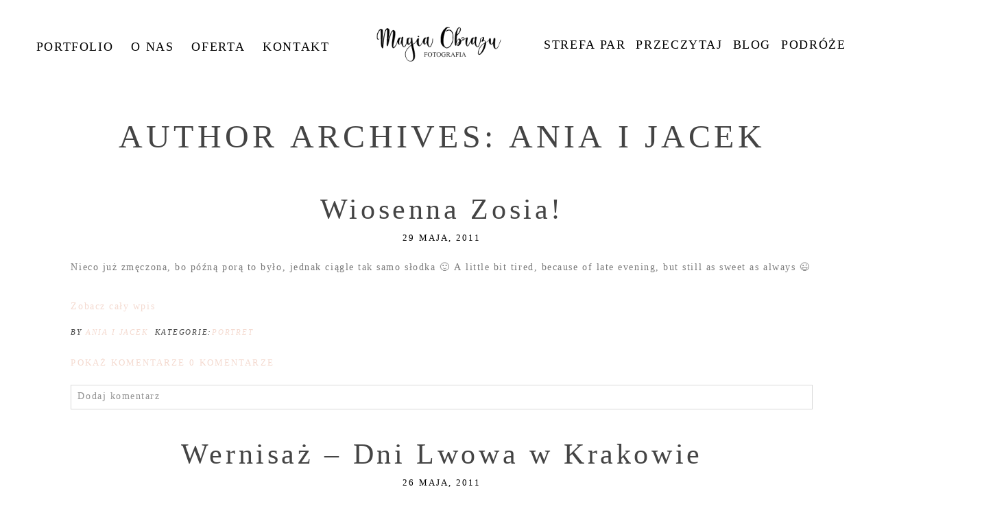

--- FILE ---
content_type: text/html; charset=UTF-8
request_url: https://www.magiaobrazu.com/author/jackikrole/page/166/
body_size: 25875
content:
<!DOCTYPE html><html class="pp-rendered pp-protecting-images" lang="pl-PL"><head><script data-no-optimize="1">var litespeed_docref=sessionStorage.getItem("litespeed_docref");litespeed_docref&&(Object.defineProperty(document,"referrer",{get:function(){return litespeed_docref}}),sessionStorage.removeItem("litespeed_docref"));</script> <title>Ania i Jacek, Autor w serwisie Fotografia rodzinna Śląsk Magia Obrazu * Strona 166 z 170</title><meta charset="UTF-8" /><meta http-equiv="X-UA-Compatible" content="IE=edge" /><meta name="viewport" content="width=device-width,initial-scale=1" /><meta name='robots' content='index, follow, max-image-preview:large, max-snippet:-1, max-video-preview:-1' /><style>img:is([sizes="auto" i], [sizes^="auto," i]) { contain-intrinsic-size: 3000px 1500px }</style><link rel="canonical" href="https://www.magiaobrazu.com/author/jackikrole/page/166/" /><link rel="prev" href="https://www.magiaobrazu.com/author/jackikrole/page/165/" /><link rel="next" href="https://www.magiaobrazu.com/author/jackikrole/page/167/" /><meta property="og:locale" content="pl_PL" /><meta property="og:type" content="profile" /><meta property="og:title" content="Ania i Jacek, Autor w serwisie Fotografia rodzinna Śląsk Magia Obrazu * Strona 166 z 170" /><meta property="og:url" content="https://www.magiaobrazu.com/author/jackikrole/" /><meta property="og:site_name" content="Fotografia rodzinna Śląsk Magia Obrazu" /><meta property="og:image" content="https://www.magiaobrazu.com/wp-content/litespeed/avatar/be2cd4b67b9773d1ead13b889db57a2f.jpg?ver=1762849375" /><meta name="twitter:card" content="summary_large_image" /> <script type="application/ld+json" class="yoast-schema-graph">{"@context":"https://schema.org","@graph":[{"@type":"ProfilePage","@id":"https://www.magiaobrazu.com/author/jackikrole/","url":"https://www.magiaobrazu.com/author/jackikrole/page/166/","name":"Ania i Jacek, Autor w serwisie Fotografia rodzinna Śląsk Magia Obrazu * Strona 166 z 170","isPartOf":{"@id":"https://www.magiaobrazu.com/#website"},"breadcrumb":{"@id":"https://www.magiaobrazu.com/author/jackikrole/page/166/#breadcrumb"},"inLanguage":"pl-PL","potentialAction":[{"@type":"ReadAction","target":["https://www.magiaobrazu.com/author/jackikrole/page/166/"]}]},{"@type":"BreadcrumbList","@id":"https://www.magiaobrazu.com/author/jackikrole/page/166/#breadcrumb","itemListElement":[{"@type":"ListItem","position":1,"name":"Strona główna","item":"https://www.magiaobrazu.com/"},{"@type":"ListItem","position":2,"name":"Archiwum dla Ania i Jacek"}]},{"@type":"WebSite","@id":"https://www.magiaobrazu.com/#website","url":"https://www.magiaobrazu.com/","name":"Fotografia rodzinna Śląsk Magia Obrazu","description":"Naturalne i pełne emocji zdjęcia rodzinne - dwoje fotografów na Twój ślub","publisher":{"@id":"https://www.magiaobrazu.com/#organization"},"potentialAction":[{"@type":"SearchAction","target":{"@type":"EntryPoint","urlTemplate":"https://www.magiaobrazu.com/?s={search_term_string}"},"query-input":{"@type":"PropertyValueSpecification","valueRequired":true,"valueName":"search_term_string"}}],"inLanguage":"pl-PL"},{"@type":"Organization","@id":"https://www.magiaobrazu.com/#organization","name":"Magia Obrazu Fotografia","url":"https://www.magiaobrazu.com/","logo":{"@type":"ImageObject","inLanguage":"pl-PL","@id":"https://www.magiaobrazu.com/#/schema/logo/image/","url":"https://www.magiaobrazu.com/wp-content/uploads/Magia-Obrazu.png","contentUrl":"https://www.magiaobrazu.com/wp-content/uploads/Magia-Obrazu.png","width":900,"height":277,"caption":"Magia Obrazu Fotografia"},"image":{"@id":"https://www.magiaobrazu.com/#/schema/logo/image/"}},{"@type":"Person","@id":"https://www.magiaobrazu.com/#/schema/person/f5f42c14de35f0cb1956576011b966f1","name":"Ania i Jacek","image":{"@type":"ImageObject","inLanguage":"pl-PL","@id":"https://www.magiaobrazu.com/#/schema/person/image/","url":"https://www.magiaobrazu.com/wp-content/litespeed/avatar/aea06e3a6744b1608ff17eb32c4c062e.jpg?ver=1768210285","contentUrl":"https://www.magiaobrazu.com/wp-content/litespeed/avatar/aea06e3a6744b1608ff17eb32c4c062e.jpg?ver=1768210285","caption":"Ania i Jacek"},"sameAs":["http://www.magiaobrazu.com"],"mainEntityOfPage":{"@id":"https://www.magiaobrazu.com/author/jackikrole/"}}]}</script> <link rel='dns-prefetch' href='//assets.pinterest.com' /><link rel='dns-prefetch' href='//cdnjs.cloudflare.com' /><link rel="alternate" type="application/rss+xml" title="Fotografia rodzinna Śląsk Magia Obrazu &raquo; Kanał z wpisami, których autorem jest Ania i Jacek" href="https://www.magiaobrazu.com/author/jackikrole/feed/" />
 <script src="//www.googletagmanager.com/gtag/js?id=G-653KZD60LW"  data-cfasync="false" data-wpfc-render="false" type="text/javascript" async></script> <script data-cfasync="false" data-wpfc-render="false" type="text/javascript">var mi_version = '9.11.1';
				var mi_track_user = true;
				var mi_no_track_reason = '';
								var MonsterInsightsDefaultLocations = {"page_location":"https:\/\/www.magiaobrazu.com\/author\/jackikrole\/page\/166\/"};
								if ( typeof MonsterInsightsPrivacyGuardFilter === 'function' ) {
					var MonsterInsightsLocations = (typeof MonsterInsightsExcludeQuery === 'object') ? MonsterInsightsPrivacyGuardFilter( MonsterInsightsExcludeQuery ) : MonsterInsightsPrivacyGuardFilter( MonsterInsightsDefaultLocations );
				} else {
					var MonsterInsightsLocations = (typeof MonsterInsightsExcludeQuery === 'object') ? MonsterInsightsExcludeQuery : MonsterInsightsDefaultLocations;
				}

								var disableStrs = [
										'ga-disable-G-653KZD60LW',
									];

				/* Function to detect opted out users */
				function __gtagTrackerIsOptedOut() {
					for (var index = 0; index < disableStrs.length; index++) {
						if (document.cookie.indexOf(disableStrs[index] + '=true') > -1) {
							return true;
						}
					}

					return false;
				}

				/* Disable tracking if the opt-out cookie exists. */
				if (__gtagTrackerIsOptedOut()) {
					for (var index = 0; index < disableStrs.length; index++) {
						window[disableStrs[index]] = true;
					}
				}

				/* Opt-out function */
				function __gtagTrackerOptout() {
					for (var index = 0; index < disableStrs.length; index++) {
						document.cookie = disableStrs[index] + '=true; expires=Thu, 31 Dec 2099 23:59:59 UTC; path=/';
						window[disableStrs[index]] = true;
					}
				}

				if ('undefined' === typeof gaOptout) {
					function gaOptout() {
						__gtagTrackerOptout();
					}
				}
								window.dataLayer = window.dataLayer || [];

				window.MonsterInsightsDualTracker = {
					helpers: {},
					trackers: {},
				};
				if (mi_track_user) {
					function __gtagDataLayer() {
						dataLayer.push(arguments);
					}

					function __gtagTracker(type, name, parameters) {
						if (!parameters) {
							parameters = {};
						}

						if (parameters.send_to) {
							__gtagDataLayer.apply(null, arguments);
							return;
						}

						if (type === 'event') {
														parameters.send_to = monsterinsights_frontend.v4_id;
							var hookName = name;
							if (typeof parameters['event_category'] !== 'undefined') {
								hookName = parameters['event_category'] + ':' + name;
							}

							if (typeof MonsterInsightsDualTracker.trackers[hookName] !== 'undefined') {
								MonsterInsightsDualTracker.trackers[hookName](parameters);
							} else {
								__gtagDataLayer('event', name, parameters);
							}
							
						} else {
							__gtagDataLayer.apply(null, arguments);
						}
					}

					__gtagTracker('js', new Date());
					__gtagTracker('set', {
						'developer_id.dZGIzZG': true,
											});
					if ( MonsterInsightsLocations.page_location ) {
						__gtagTracker('set', MonsterInsightsLocations);
					}
										__gtagTracker('config', 'G-653KZD60LW', {"forceSSL":"true","link_attribution":"true"} );
										window.gtag = __gtagTracker;										(function () {
						/* https://developers.google.com/analytics/devguides/collection/analyticsjs/ */
						/* ga and __gaTracker compatibility shim. */
						var noopfn = function () {
							return null;
						};
						var newtracker = function () {
							return new Tracker();
						};
						var Tracker = function () {
							return null;
						};
						var p = Tracker.prototype;
						p.get = noopfn;
						p.set = noopfn;
						p.send = function () {
							var args = Array.prototype.slice.call(arguments);
							args.unshift('send');
							__gaTracker.apply(null, args);
						};
						var __gaTracker = function () {
							var len = arguments.length;
							if (len === 0) {
								return;
							}
							var f = arguments[len - 1];
							if (typeof f !== 'object' || f === null || typeof f.hitCallback !== 'function') {
								if ('send' === arguments[0]) {
									var hitConverted, hitObject = false, action;
									if ('event' === arguments[1]) {
										if ('undefined' !== typeof arguments[3]) {
											hitObject = {
												'eventAction': arguments[3],
												'eventCategory': arguments[2],
												'eventLabel': arguments[4],
												'value': arguments[5] ? arguments[5] : 1,
											}
										}
									}
									if ('pageview' === arguments[1]) {
										if ('undefined' !== typeof arguments[2]) {
											hitObject = {
												'eventAction': 'page_view',
												'page_path': arguments[2],
											}
										}
									}
									if (typeof arguments[2] === 'object') {
										hitObject = arguments[2];
									}
									if (typeof arguments[5] === 'object') {
										Object.assign(hitObject, arguments[5]);
									}
									if ('undefined' !== typeof arguments[1].hitType) {
										hitObject = arguments[1];
										if ('pageview' === hitObject.hitType) {
											hitObject.eventAction = 'page_view';
										}
									}
									if (hitObject) {
										action = 'timing' === arguments[1].hitType ? 'timing_complete' : hitObject.eventAction;
										hitConverted = mapArgs(hitObject);
										__gtagTracker('event', action, hitConverted);
									}
								}
								return;
							}

							function mapArgs(args) {
								var arg, hit = {};
								var gaMap = {
									'eventCategory': 'event_category',
									'eventAction': 'event_action',
									'eventLabel': 'event_label',
									'eventValue': 'event_value',
									'nonInteraction': 'non_interaction',
									'timingCategory': 'event_category',
									'timingVar': 'name',
									'timingValue': 'value',
									'timingLabel': 'event_label',
									'page': 'page_path',
									'location': 'page_location',
									'title': 'page_title',
									'referrer' : 'page_referrer',
								};
								for (arg in args) {
																		if (!(!args.hasOwnProperty(arg) || !gaMap.hasOwnProperty(arg))) {
										hit[gaMap[arg]] = args[arg];
									} else {
										hit[arg] = args[arg];
									}
								}
								return hit;
							}

							try {
								f.hitCallback();
							} catch (ex) {
							}
						};
						__gaTracker.create = newtracker;
						__gaTracker.getByName = newtracker;
						__gaTracker.getAll = function () {
							return [];
						};
						__gaTracker.remove = noopfn;
						__gaTracker.loaded = true;
						window['__gaTracker'] = __gaTracker;
					})();
									} else {
										console.log("");
					(function () {
						function __gtagTracker() {
							return null;
						}

						window['__gtagTracker'] = __gtagTracker;
						window['gtag'] = __gtagTracker;
					})();
									}</script> <style id="litespeed-ccss">.pp-module--menu li{margin-left:1.2em;line-height:1.1em;margin-bottom:.7em;list-style-type:disc;list-style-position:outside}.pp-module--menu a{text-decoration:none}.pp-menu li{margin:0;list-style-type:none;list-style-position:outside;list-style-position:initial}.pp-menu ul{padding-left:0}@-ms-viewport{width:device-width}html{-webkit-box-sizing:border-box;box-sizing:border-box;-ms-overflow-style:scrollbar}*,*:before,*:after{-webkit-box-sizing:inherit;box-sizing:inherit}.row{display:-webkit-box;display:-ms-flexbox;display:flex;-ms-flex-wrap:wrap;flex-wrap:wrap;margin-right:-15px;margin-left:-15px}.no-gutters{margin-right:0;margin-left:0}.no-gutters>[class*=col-]{padding-right:0;padding-left:0}.col-sm-12,.col-md-2,.col-md-4,.col-md-5,.col-md-12,.col-lg-2,.col-lg-5,.col-lg-12{position:relative;width:100%;min-height:1px;padding-right:15px;padding-left:15px}@media (min-width:768px){.col-sm-12{-webkit-box-flex:0;-ms-flex:0 0 100%;flex:0 0 100%;max-width:100%}}@media (min-width:992px){.col-md-2{-webkit-box-flex:0;-ms-flex:0 0 16.66667%;flex:0 0 16.66667%;max-width:16.66667%}.col-md-4{-webkit-box-flex:0;-ms-flex:0 0 33.33333%;flex:0 0 33.33333%;max-width:33.33333%}.col-md-5{-webkit-box-flex:0;-ms-flex:0 0 41.66667%;flex:0 0 41.66667%;max-width:41.66667%}.col-md-12{-webkit-box-flex:0;-ms-flex:0 0 100%;flex:0 0 100%;max-width:100%}}@media (min-width:1200px){.col-lg-2{-webkit-box-flex:0;-ms-flex:0 0 16.66667%;flex:0 0 16.66667%;max-width:16.66667%}.col-lg-5{-webkit-box-flex:0;-ms-flex:0 0 41.66667%;flex:0 0 41.66667%;max-width:41.66667%}.col-lg-12{-webkit-box-flex:0;-ms-flex:0 0 100%;flex:0 0 100%;max-width:100%}}html{-webkit-font-smoothing:antialiased;-moz-osx-font-smoothing:grayscale}body{margin:0}.pp-block,.pp-row,.pp-column,.pp-module{position:relative}.pp-row{margin-left:auto;margin-right:auto;width:100%}.pp-column__inner{display:-webkit-box;display:-ms-flexbox;display:flex;-webkit-box-orient:vertical;-webkit-box-direction:normal;-ms-flex-direction:column;flex-direction:column;-webkit-box-flex:1;-ms-flex:1 0 auto;flex:1 0 auto;min-height:100%}@media all and (-ms-high-contrast:none),(-ms-high-contrast:active){.pp-column__inner{height:100%}}.pp-tile{position:relative;overflow:hidden;display:block;width:100%}.pp-tile:before{content:'';display:block}.pp-tile__layer{display:-webkit-box;display:-ms-flexbox;display:flex;-webkit-box-orient:vertical;-webkit-box-direction:normal;-ms-flex-direction:column;flex-direction:column;position:absolute;width:100%;height:100%;-webkit-font-smoothing:antialiased}.pp-tile__layer__inner{-webkit-box-flex:0;-ms-flex:none;flex:none;display:inline-block}.pp-tile__layer--image .pp-tile__layer__inner{display:-webkit-box;display:-ms-flexbox;display:flex;-webkit-box-pack:center;-ms-flex-pack:center;justify-content:center;-webkit-box-align:center;-ms-flex-align:center;align-items:center}.pp-tile__layer--image img{width:100%;height:100%}.pp-menu--horizontal{position:relative;text-align:left}.pp-menu--horizontal ul{list-style:none;margin:0;padding:0;-webkit-box-align:center;-ms-flex-align:center;align-items:center}.pp-menu--horizontal>ul{display:-webkit-box;display:-ms-flexbox;display:flex;-ms-flex-wrap:wrap;flex-wrap:wrap}.pp-menu--horizontal li{position:relative;white-space:nowrap}.pp-menu--horizontal ul ul{position:absolute;top:100%;left:0;min-width:50px;opacity:0;visibility:hidden}.pp-menu--vertical>ul{display:-webkit-box;display:-ms-flexbox;display:flex;-webkit-box-orient:vertical;-webkit-box-direction:normal;-ms-flex-direction:column;flex-direction:column;margin:0;padding:0}.pp-menu--vertical li{position:relative;list-style-position:inside}.pp-menu--vertical li>:not(ul){border-width:0;display:block;position:relative}.pp-menu--vertical li.has-children>:not(ul){border-bottom-width:0}.pp-menu--vertical li:last-child>:not(ul):after{display:none}.pp-hamburger{position:fixed!important;z-index:4}.pp-rendered{top:0}.pp-graphic>a{display:block;width:100%}.pp-graphic{display:inline-block;vertical-align:top}.pp-graphics{line-height:0;letter-spacing:0;word-spacing:0}.pp-slideover{z-index:4;overflow:hidden;overflow-y:auto;position:fixed;height:100%}.pp-slideover--left{-webkit-transform:translateX(-100%);transform:translateX(-100%)}.pp-block-wrap{position:relative}.pp-rendered{top:0}.article-header{display:-webkit-box;display:-ms-flexbox;display:flex;-webkit-box-orient:vertical;-webkit-box-direction:normal;-ms-flex-direction:column;flex-direction:column;-webkit-box-pack:center;-ms-flex-pack:center;justify-content:center}.article-title-wrap{display:-webkit-box;display:-ms-flexbox;display:flex;-webkit-box-align:center;-ms-flex-align:center;align-items:center;width:100%}.article-title{margin:0}.article-title>a{display:inline-block}.pp-module--wordpress-content .wrap>article{-webkit-box-flex:0;-ms-flex:none;flex:none}.article-content img:not(.pp-tile__layer__inner){border:solid 0 #fff}.pp-protecting-images img{-webkit-touch-callout:none}.article-content p{margin:0}.article-content img{max-width:100%;height:auto}.article-content:after{content:'';display:table;clear:both}.article-content--excerpt:after{content:"";clear:both;display:table}.excerpt-image{display:inline-block}.excerpt-image img{max-width:100%;height:auto}.excerpt-image-left{float:left;margin-right:1em;margin-bottom:1em}@media (max-width:480px){.pp-rendered .excerpt-image-medium{max-width:none;margin-right:0;margin-left:0}}@media (min-width:480px){.pp-rendered .excerpt-image-medium{max-width:none;margin-right:0;margin-left:0}}@media (min-width:768px){.pp-rendered .excerpt-image-medium{max-width:50%;margin-bottom:1em}.pp-rendered .excerpt-image-medium.excerpt-image-left{margin-right:1em}}@media (min-width:992px){.pp-rendered .excerpt-image-medium{max-width:40%}}.article-content--excerpt .read-more-wrap>a{display:-webkit-box;display:-ms-flexbox;display:flex}.article-meta-bottom{margin-bottom:15px}.article-meta-bottom .article-meta-item+.article-meta-item{margin-left:1em}.paginated-links{display:-webkit-box;display:-ms-flexbox;display:flex;-webkit-box-pack:center;-ms-flex-pack:center;justify-content:center}.paginated-links .page-numbers{-webkit-box-flex:0;-ms-flex:0 0 auto;flex:0 0 auto;display:block}.paginated-links .pagination-numbered-links{display:-webkit-box;display:-ms-flexbox;display:flex;-webkit-box-pack:center;-ms-flex-pack:center;justify-content:center;-webkit-box-flex:0;-ms-flex:0 1 auto;flex:0 1 auto;-ms-flex-wrap:wrap;flex-wrap:wrap}.paginated-links .paginated-adjacent-link{-webkit-box-flex:0;-ms-flex:0 0 auto;flex:0 0 auto}.paginated-links .paginated-adjacent-link>span{opacity:.5}.paginated-link-count-0{display:none}@media screen and (max-width:768px){.paginated-link-count-0{display:-webkit-box;display:-ms-flexbox;display:flex}}.article-comments{width:100%}.article-comments-header .show-text{display:none}.article-comments.is-comments-hidden .show-text{display:inline}.article-comments.is-comments-hidden .hide-text{display:none}.article-comments-inner *{-webkit-box-sizing:border-box;box-sizing:border-box}.article-comments-inner .comments-body-inner{margin:20px 0 0;padding:0;position:relative}.article-comments-inner .comments-body{display:block}.comments-body ul{list-style:none}.article-comments.no-comments .comments-body{display:none}.cmt-f-wrap .row{margin-left:-15px;margin-right:-15px}.cmt-f-wrap .row>div{margin-bottom:10px;padding:0 15px}.cmt-f-misc-wrap{display:none}.cmt-f-text-textarea{display:none}.cmt-f-field{width:100%;line-height:1em}.cmt-f-submit{background-color:transparent;margin-top:5px}.cmt-f-error{display:none;margin:20px 0}.cmt-f-error span{background:#fff;border:1px solid red;color:red;font-weight:700;padding:4px;display:inline}ul{box-sizing:border-box}:root{--wp--preset--font-size--normal:16px;--wp--preset--font-size--huge:42px}body{--wp--preset--color--black:#000;--wp--preset--color--cyan-bluish-gray:#abb8c3;--wp--preset--color--white:#fff;--wp--preset--color--pale-pink:#f78da7;--wp--preset--color--vivid-red:#cf2e2e;--wp--preset--color--luminous-vivid-orange:#ff6900;--wp--preset--color--luminous-vivid-amber:#fcb900;--wp--preset--color--light-green-cyan:#7bdcb5;--wp--preset--color--vivid-green-cyan:#00d084;--wp--preset--color--pale-cyan-blue:#8ed1fc;--wp--preset--color--vivid-cyan-blue:#0693e3;--wp--preset--color--vivid-purple:#9b51e0;--wp--preset--gradient--vivid-cyan-blue-to-vivid-purple:linear-gradient(135deg,rgba(6,147,227,1) 0%,#9b51e0 100%);--wp--preset--gradient--light-green-cyan-to-vivid-green-cyan:linear-gradient(135deg,#7adcb4 0%,#00d082 100%);--wp--preset--gradient--luminous-vivid-amber-to-luminous-vivid-orange:linear-gradient(135deg,rgba(252,185,0,1) 0%,rgba(255,105,0,1) 100%);--wp--preset--gradient--luminous-vivid-orange-to-vivid-red:linear-gradient(135deg,rgba(255,105,0,1) 0%,#cf2e2e 100%);--wp--preset--gradient--very-light-gray-to-cyan-bluish-gray:linear-gradient(135deg,#eee 0%,#a9b8c3 100%);--wp--preset--gradient--cool-to-warm-spectrum:linear-gradient(135deg,#4aeadc 0%,#9778d1 20%,#cf2aba 40%,#ee2c82 60%,#fb6962 80%,#fef84c 100%);--wp--preset--gradient--blush-light-purple:linear-gradient(135deg,#ffceec 0%,#9896f0 100%);--wp--preset--gradient--blush-bordeaux:linear-gradient(135deg,#fecda5 0%,#fe2d2d 50%,#6b003e 100%);--wp--preset--gradient--luminous-dusk:linear-gradient(135deg,#ffcb70 0%,#c751c0 50%,#4158d0 100%);--wp--preset--gradient--pale-ocean:linear-gradient(135deg,#fff5cb 0%,#b6e3d4 50%,#33a7b5 100%);--wp--preset--gradient--electric-grass:linear-gradient(135deg,#caf880 0%,#71ce7e 100%);--wp--preset--gradient--midnight:linear-gradient(135deg,#020381 0%,#2874fc 100%);--wp--preset--duotone--dark-grayscale:url('#wp-duotone-dark-grayscale');--wp--preset--duotone--grayscale:url('#wp-duotone-grayscale');--wp--preset--duotone--purple-yellow:url('#wp-duotone-purple-yellow');--wp--preset--duotone--blue-red:url('#wp-duotone-blue-red');--wp--preset--duotone--midnight:url('#wp-duotone-midnight');--wp--preset--duotone--magenta-yellow:url('#wp-duotone-magenta-yellow');--wp--preset--duotone--purple-green:url('#wp-duotone-purple-green');--wp--preset--duotone--blue-orange:url('#wp-duotone-blue-orange');--wp--preset--font-size--small:13px;--wp--preset--font-size--medium:20px;--wp--preset--font-size--large:36px;--wp--preset--font-size--x-large:42px;--wp--preset--spacing--20:.44rem;--wp--preset--spacing--30:.67rem;--wp--preset--spacing--40:1rem;--wp--preset--spacing--50:1.5rem;--wp--preset--spacing--60:2.25rem;--wp--preset--spacing--70:3.38rem;--wp--preset--spacing--80:5.06rem;--wp--preset--shadow--natural:6px 6px 9px rgba(0,0,0,.2);--wp--preset--shadow--deep:12px 12px 50px rgba(0,0,0,.4);--wp--preset--shadow--sharp:6px 6px 0px rgba(0,0,0,.2);--wp--preset--shadow--outlined:6px 6px 0px -3px rgba(255,255,255,1),6px 6px rgba(0,0,0,1);--wp--preset--shadow--crisp:6px 6px 0px rgba(0,0,0,1)}.fas{-moz-osx-font-smoothing:grayscale;-webkit-font-smoothing:antialiased;display:inline-block;font-style:normal;font-variant:normal;text-rendering:auto;line-height:1}.fa-chevron-down:before{content:"\f078"}.fa-chevron-right:before{content:"\f054"}.fas{font-family:Font Awesome\ 5 Free}.fas{font-weight:900}.css-14bkpnd{max-width:50px}.css-14bkpnd:before{padding-top:100%}.css-mjyqdh{left:0;visibility:visible;top:20%;transform:translateY(0%) translateX(0%) translateZ(0px) rotate(90deg) scale(1);-webkit-box-align:center;align-items:center;-webkit-box-pack:center;justify-content:center}.css-mjyqdh .pp-tile__layer__inner{background-color:#444;width:6%;height:70%;opacity:1;border-width:0;border-style:solid;border-color:#000;border-radius:0}.css-g8v6ov{left:0;visibility:visible;top:0;transform:translateY(0%) translateX(0%) translateZ(0px) rotate(90deg) scale(1);-webkit-box-align:center;align-items:center;-webkit-box-pack:center;justify-content:center}.css-g8v6ov .pp-tile__layer__inner{background-color:#444;width:6%;height:70%;opacity:1;border-width:0;border-style:solid;border-color:#000;border-radius:0}.css-jk58y7{left:0;visibility:visible;top:-20%;transform:translateY(0%) translateX(0%) translateZ(0px) rotate(90deg) scale(1);-webkit-box-align:center;align-items:center;-webkit-box-pack:center;justify-content:center}.css-jk58y7 .pp-tile__layer__inner{background-color:#444;width:6%;height:70%;opacity:1;border-width:0;border-style:solid;border-color:#000;border-radius:0}.css-1nonfvy{left:0;top:0;transform:translateY(0%) translateX(0%) translateZ(0px) rotate(0deg) scale(1);-webkit-box-align:center;align-items:center;-webkit-box-pack:center;justify-content:center}.css-1nonfvy .pp-tile__layer__inner{width:100%;height:100%;opacity:1}.css-e8dqfa{max-width:263px}.css-e8dqfa:before{padding-top:26.616%}.css-sgwuuw{background-size:auto;border-width:0;border-color:#000;background-attachment:scroll;background-color:transparent;padding:0;background-position:left top;border-style:solid;background-repeat:no-repeat;-webkit-box-pack:center;justify-content:center}@media (max-width:767px){.pp-rendered .css-sgwuuw{display:none}}@media (min-width:768px) and (max-width:991px){.pp-rendered .css-sgwuuw{display:none}}.css-49xhm2{background-size:auto;min-height:auto;border-bottom:0 solid transparent;background-attachment:scroll;background-color:transparent;padding:0;background-position:left top;border-top:0 solid transparent;background-repeat:no-repeat;-webkit-box-pack:start;justify-content:flex-start}@media (max-width:767px){.pp-rendered .css-49xhm2{padding-right:8%;padding-left:8%}}.css-4juhil{background-size:auto;border-bottom:0 solid #000;background-attachment:scroll;background-color:transparent;padding:3% 0 0;background-position:left top;border-top:0 solid #000;background-repeat:no-repeat}.css-1jpqz7d{background-size:auto;border-width:0;border-color:#000;background-attachment:scroll;background-color:transparent;padding:0;background-position:left top;border-style:solid;background-repeat:no-repeat;-webkit-box-pack:center;justify-content:center}@media (min-width:768px) and (max-width:991px){.pp-rendered .css-1jpqz7d{display:none}}@media (max-width:767px){.pp-rendered .css-1jpqz7d{display:none}}.css-bw1p2z{background-size:auto;background-attachment:scroll;background-color:transparent;background-position:left top;background-repeat:repeat}.css-bw1p2z{margin-top:0;text-align:center;margin-bottom:13px}.css-1fov5fl{background-size:auto;background-attachment:scroll;background-color:transparent;background-position:left top;width:100%;background-repeat:repeat}.css-1fov5fl>ul>li{padding-top:0;padding-bottom:0}.css-1fov5fl>ul>li+li{margin-left:26px}.css-1fov5fl>ul>li ul li{padding:6px 8px}.css-1fov5fl>ul{-webkit-box-pack:center;justify-content:center}.css-1fov5fl>ul>li ul{background-color:rgba(255,255,255,.68)}.css-1klmrdi{background-size:contain;border-width:0;border-color:#000;background-attachment:scroll;background-color:transparent;padding:0 4%;background-position:left top;border-style:solid;background-repeat:no-repeat;background-image:none;-webkit-box-pack:center;justify-content:center}.css-c89ksi{margin-top:0;text-align:center;margin-bottom:20px}.css-17bquuh{font-size:0px}.css-1h7cqn9{background-size:auto;background-attachment:scroll;background-color:transparent;background-position:left top;background-repeat:repeat}.css-1h7cqn9{margin-top:0;text-align:center;margin-bottom:20px}.css-1ku0jhu{background-size:auto;background-attachment:scroll;background-color:transparent;background-position:left top;width:100%;background-repeat:repeat}.css-1ku0jhu>ul>li{padding-top:0;padding-bottom:0}.css-1ku0jhu>ul>li+li{margin-left:15px}.css-1ku0jhu>ul>li ul li{padding:5px 8px}.css-1ku0jhu>ul{-webkit-box-pack:center;justify-content:center}.css-1ku0jhu>ul>li ul{background-color:rgba(255,255,255,.68)}.css-vq6iy{background-size:auto;min-height:auto;border-bottom:0 solid transparent;background-attachment:scroll;background-color:transparent;padding:2.1% 7.4% 0;background-position:left top;border-top:0 solid transparent;background-repeat:no-repeat;-webkit-box-pack:start;justify-content:flex-start}@media (max-width:767px){.pp-rendered .css-vq6iy{padding-right:8%;padding-left:8%}}.css-x8zf16{background-size:auto;border-bottom:0 solid #000;background-attachment:scroll;background-color:transparent;padding:0;background-position:left top;border-top:0 solid #000;background-repeat:no-repeat}.css-1g6hyv5{background-size:auto;border-width:0;border-color:#000;background-attachment:scroll;background-color:transparent;padding:0 0 0 .8%;background-position:left top;border-style:solid;background-repeat:no-repeat;-webkit-box-pack:start;justify-content:flex-start}.css-1bqo92q{margin-top:0;margin-bottom:0}.css-lvtlix .page-title-wrap{background-size:cover;background-attachment:scroll;display:block;padding:0 0 2%;background-position:left top;background-color:transparent;text-align:center}.css-lvtlix .type-post .article-wrap-inner{background-size:cover;background-attachment:scroll;background-color:transparent;background-position:left top}.css-lvtlix .article-content--excerpt .read-more-wrap{padding-top:20px;padding-bottom:20px}.css-lvtlix .article-meta-bottom .article-category-list{display:inline}.css-lvtlix .article-content--excerpt .read-more-wrap>a{padding-left:0;-webkit-box-pack:start;justify-content:flex-start}.css-lvtlix .paginated-links .page-numbers{background-color:transparent;border-color:#000;border-width:0;padding:0;border-style:solid}.css-lvtlix .article-content p{margin-bottom:14px}.css-lvtlix .pagination-numbered-links{margin-left:10px;margin-right:10px}.css-lvtlix .pagination-numbered-links>div+div{margin-left:10px}.css-lvtlix .pagination-numbered-links>div{margin-bottom:10px}.css-lvtlix .article-title-wrap+.article-meta-top{margin-top:5px}.css-lvtlix .article-header{margin-bottom:20px;-webkit-box-align:center;align-items:center}.css-lvtlix .article-header .article-title-wrap{-webkit-box-pack:center;justify-content:center}.css-lvtlix .article-header .article-title{text-align:center}.css-lvtlix .article-meta-bottom .article-author-link{display:inline}.css-lvtlix .article-wrap-inner{padding-top:0}.css-1nmo8oc{padding-top:0;padding-bottom:0;background-color:transparent}.css-1nmo8oc .article-comments-header{border-bottom:0 solid #d9d9d9;padding:15px 0;margin-bottom:10px}.css-1nmo8oc .comments-body{background-color:transparent;background-size:cover;background-attachment:scroll;background-position:left top;max-height:400px;overflow:auto;background-repeat:no-repeat}.css-1nmo8oc .cmt-f-submit{border-style:solid;padding:5px;background-color:rgba(217,217,217,.4);border-color:#777;border-width:1px}.css-1nmo8oc .cmt-f-field{border-color:#d9d9d9;padding:10px;border-width:1px;border-style:solid;background-color:transparent}.css-1nmo8oc .comments-count{text-align:left}.css-1idj3bk{background-size:auto;border-width:0;border-color:#000;background-attachment:scroll;background-color:transparent;padding:0;background-position:left top;border-style:solid;background-repeat:no-repeat;-webkit-box-pack:start;justify-content:flex-start}.css-h7pk4p{background-size:auto;min-height:100%;border-bottom:0 solid #000;background-attachment:scroll;background-color:#f4dad0;width:239px;padding:30.4% 0 0 5.9%;background-position:left top;border-top:0 solid #000;background-repeat:no-repeat;-webkit-box-pack:start;justify-content:flex-start}.css-1w7ik8a{background-size:auto;border-bottom:0 solid #000;background-attachment:scroll;background-color:transparent;padding:0;background-position:left top;border-top:0 solid #000;background-repeat:no-repeat}.css-pjn8ho{background-size:auto;background-attachment:scroll;background-color:transparent;background-position:left top;background-repeat:repeat}.css-pjn8ho{margin-top:0;text-align:left;margin-bottom:0}.css-1hm2vg5{background-size:auto;background-attachment:scroll;background-color:transparent;background-position:left top;text-align:left;background-repeat:repeat}.css-1hm2vg5>ul>li>ul{background-color:transparent}.css-1hm2vg5>ul>li>ul>li>:not(ul){padding:4px 0}.css-1hm2vg5>ul>li>:not(ul){padding:10px 0}.css-1hm2vg5>ul>li>ul>li{list-style-type:none}.css-1hm2vg5>ul>li{list-style-type:none}.css-1hm2vg5 li.has-children>.pp-menu-item-control{width:20%;text-align:center;position:absolute;top:0;right:0}.css-1hm2vg5 li.is-closed>.pp-menu-item-control.pp-menu-item-open{display:none}.css-1hm2vg5{padding-top:0;padding-bottom:0}.css-1doqlwt{background-size:auto;background-attachment:scroll;background-color:#fff;padding-bottom:0;background-position:left top;padding-top:0;background-repeat:no-repeat}.css-8hci18{width:50px;height:50px;transform:translate(10px,10px)}@media (min-width:992px){.pp-rendered .css-8hci18{display:none}}._ece1bfe9-a1d1-4b76-9414-b92fdf20f43c .pp-menu>.pp-menu-items ul>.pp-menu-item,._4df990e4-285b-4d80-8ebb-5f478309ee76 .pp-menu>.pp-menu-items ul>.pp-menu-item{word-spacing:.05em;line-height:120%;font-family:"Merriweather";color:rgba(68,68,68,1);text-transform:uppercase;font-variant:none;text-decoration:none;font-style:normal;font-weight:400;letter-spacing:.16em;font-size:13px}._ece1bfe9-a1d1-4b76-9414-b92fdf20f43c .pp-menu>.pp-menu-items ul>.pp-menu-item a,._4df990e4-285b-4d80-8ebb-5f478309ee76 .pp-menu>.pp-menu-items ul>.pp-menu-item a{word-spacing:.05em;line-height:120%;font-family:"Merriweather";color:rgba(68,68,68,1);text-transform:uppercase;font-variant:none;text-decoration:none;font-style:normal;font-weight:400;letter-spacing:.16em;font-size:13px}._ece1bfe9-a1d1-4b76-9414-b92fdf20f43c .pp-menu>.pp-menu-items ul>.pp-menu-item a:visited,._4df990e4-285b-4d80-8ebb-5f478309ee76 .pp-menu>.pp-menu-items ul>.pp-menu-item a:visited{color:rgba(68,68,68,1)}._e25a3da3-d32b-4ffb-bb2b-d1682f841929 .pp-menu>.pp-menu-items>.pp-menu-item,._225cd8bd-3f75-428f-acb6-3607efef3974 .pp-menu>.pp-menu-items>.pp-menu-item,._ece1bfe9-a1d1-4b76-9414-b92fdf20f43c .pp-menu>.pp-menu-items>.pp-menu-item,._4df990e4-285b-4d80-8ebb-5f478309ee76 .pp-menu>.pp-menu-items>.pp-menu-item{word-spacing:0em;line-height:100%;font-family:"Merriweather";color:#000;text-transform:uppercase;font-variant:none;text-decoration:none;font-style:normal;font-weight:400;letter-spacing:.09em;font-size:18px}._e25a3da3-d32b-4ffb-bb2b-d1682f841929 .pp-menu>.pp-menu-items>.pp-menu-item a,._225cd8bd-3f75-428f-acb6-3607efef3974 .pp-menu>.pp-menu-items>.pp-menu-item a,._ece1bfe9-a1d1-4b76-9414-b92fdf20f43c .pp-menu>.pp-menu-items>.pp-menu-item a,._4df990e4-285b-4d80-8ebb-5f478309ee76 .pp-menu>.pp-menu-items>.pp-menu-item a{word-spacing:0em;line-height:100%;font-family:"Merriweather";color:#000;text-transform:uppercase;font-variant:none;text-decoration:none;font-style:normal;font-weight:400;letter-spacing:.09em;font-size:18px}._e25a3da3-d32b-4ffb-bb2b-d1682f841929 .pp-menu>.pp-menu-items>.pp-menu-item a:visited,._225cd8bd-3f75-428f-acb6-3607efef3974 .pp-menu>.pp-menu-items>.pp-menu-item a:visited,._ece1bfe9-a1d1-4b76-9414-b92fdf20f43c .pp-menu>.pp-menu-items>.pp-menu-item a:visited,._4df990e4-285b-4d80-8ebb-5f478309ee76 .pp-menu>.pp-menu-items>.pp-menu-item a:visited{color:#000}.pp-menu>.pp-menu-items>.pp-menu-item,.pp-menu>.pp-menu-items ul>.pp-menu-item,._846f7be3-1f7d-4ac6-b32b-419e4e7c5f1a .article-comments-header,._846f7be3-1f7d-4ac6-b32b-419e4e7c5f1a .article-date,._846f7be3-1f7d-4ac6-b32b-419e4e7c5f1a .cmt-f-submit,._846f7be3-1f7d-4ac6-b32b-419e4e7c5f1a .paginated-links{word-spacing:.05em;line-height:120%;font-family:"Merriweather";color:rgba(0,0,0,1);text-transform:uppercase;font-variant:none;text-decoration:none;font-style:normal;font-weight:400;letter-spacing:.16em;font-size:13px}.pp-menu>.pp-menu-items>.pp-menu-item a,.pp-menu>.pp-menu-items ul>.pp-menu-item a,._846f7be3-1f7d-4ac6-b32b-419e4e7c5f1a .article-comments-header a,._846f7be3-1f7d-4ac6-b32b-419e4e7c5f1a .paginated-links a{word-spacing:.05em;line-height:120%;font-family:"Merriweather";color:rgba(244,218,208,1);text-transform:uppercase;font-variant:none;text-decoration:none;font-style:normal;font-weight:400;letter-spacing:.16em;font-size:13px}.pp-menu>.pp-menu-items>.pp-menu-item a:visited,.pp-menu>.pp-menu-items ul>.pp-menu-item a:visited,._846f7be3-1f7d-4ac6-b32b-419e4e7c5f1a .article-comments-header a:visited,._846f7be3-1f7d-4ac6-b32b-419e4e7c5f1a .paginated-links a:visited{color:rgba(244,218,208,1)}body,.pp-tile__layer__inner,input,textarea,ul:not(.comments-body-inner):not(.children){word-spacing:0em;line-height:170%;font-family:"Merriweather";color:rgba(119,119,119,1);text-transform:none;font-variant:none;text-decoration:none;font-style:normal;font-weight:400;letter-spacing:.11em;font-size:14px}body a,ul:not(.comments-body-inner):not(.children) a{word-spacing:0em;line-height:170%;font-family:"Merriweather";color:rgba(244,218,208,1);text-transform:none;font-variant:none;text-decoration:none;font-style:normal;font-weight:400;letter-spacing:.11em;font-size:14px}body a:visited,ul:not(.comments-body-inner):not(.children) a:visited{color:rgba(244,218,208,1)}.pp-tile__layer__inner{font-size:14%}._846f7be3-1f7d-4ac6-b32b-419e4e7c5f1a .page-title-wrap>h1{word-spacing:0em;line-height:120%;font-family:"Molle";color:rgba(68,68,68,1);text-transform:uppercase;font-variant:none;text-decoration:none;font-style:normal;font-weight:400;letter-spacing:.11em;font-size:48px}._846f7be3-1f7d-4ac6-b32b-419e4e7c5f1a .page-title-wrap>h1 a{word-spacing:0em;line-height:120%;font-family:"Molle";color:rgba(68,68,68,1);text-transform:uppercase;font-variant:none;text-decoration:none;font-style:normal;font-weight:400;letter-spacing:.11em;font-size:48px}._846f7be3-1f7d-4ac6-b32b-419e4e7c5f1a .page-title-wrap>h1 a:visited{color:rgba(68,68,68,1)}h3,h1,._846f7be3-1f7d-4ac6-b32b-419e4e7c5f1a .article-title{word-spacing:0em;line-height:120%;font-family:"Allura";color:rgba(68,68,68,1);text-transform:none;font-variant:none;text-decoration:none;font-style:normal;font-weight:400;letter-spacing:.11em;font-size:42px}h3 a,h1 a,._846f7be3-1f7d-4ac6-b32b-419e4e7c5f1a .article-title a{word-spacing:0em;line-height:120%;font-family:"Allura";color:rgba(68,68,68,1);text-transform:none;font-variant:none;text-decoration:none;font-style:normal;font-weight:400;letter-spacing:.11em;font-size:42px}h3 a:visited,h1 a:visited,._846f7be3-1f7d-4ac6-b32b-419e4e7c5f1a .article-title a:visited{color:rgba(68,68,68,1)}._846f7be3-1f7d-4ac6-b32b-419e4e7c5f1a .article-meta-bottom{word-spacing:.05em;line-height:120%;font-family:"Merriweather";color:rgba(68,68,68,1);text-transform:uppercase;font-variant:none;text-decoration:none;font-style:italic;font-weight:400;letter-spacing:.16em;font-size:11px}._846f7be3-1f7d-4ac6-b32b-419e4e7c5f1a .article-meta-bottom a{word-spacing:.05em;line-height:120%;font-family:"Merriweather";color:rgba(244,218,208,1);text-transform:uppercase;font-variant:none;text-decoration:none;font-style:italic;font-weight:400;letter-spacing:.16em;font-size:11px}._846f7be3-1f7d-4ac6-b32b-419e4e7c5f1a .article-meta-bottom a:visited{color:rgba(244,218,208,1)}.pp-slideover>.pp-block{border-right:solid 1px #d9d9d9!important}</style><link rel="preload" data-asynced="1" data-optimized="2" as="style" onload="this.onload=null;this.rel='stylesheet'" href="https://www.magiaobrazu.com/wp-content/litespeed/ucss/3b3dd15820006221cd638e5e50d9d3df.css?ver=1743d" /><script data-optimized="1" type="litespeed/javascript" data-src="https://www.magiaobrazu.com/wp-content/plugins/litespeed-cache/assets/js/css_async.min.js"></script> <style id='classic-theme-styles-inline-css' type='text/css'>/*! This file is auto-generated */
.wp-block-button__link{color:#fff;background-color:#32373c;border-radius:9999px;box-shadow:none;text-decoration:none;padding:calc(.667em + 2px) calc(1.333em + 2px);font-size:1.125em}.wp-block-file__button{background:#32373c;color:#fff;text-decoration:none}</style><style id='global-styles-inline-css' type='text/css'>:root{--wp--preset--aspect-ratio--square: 1;--wp--preset--aspect-ratio--4-3: 4/3;--wp--preset--aspect-ratio--3-4: 3/4;--wp--preset--aspect-ratio--3-2: 3/2;--wp--preset--aspect-ratio--2-3: 2/3;--wp--preset--aspect-ratio--16-9: 16/9;--wp--preset--aspect-ratio--9-16: 9/16;--wp--preset--color--black: #000000;--wp--preset--color--cyan-bluish-gray: #abb8c3;--wp--preset--color--white: #ffffff;--wp--preset--color--pale-pink: #f78da7;--wp--preset--color--vivid-red: #cf2e2e;--wp--preset--color--luminous-vivid-orange: #ff6900;--wp--preset--color--luminous-vivid-amber: #fcb900;--wp--preset--color--light-green-cyan: #7bdcb5;--wp--preset--color--vivid-green-cyan: #00d084;--wp--preset--color--pale-cyan-blue: #8ed1fc;--wp--preset--color--vivid-cyan-blue: #0693e3;--wp--preset--color--vivid-purple: #9b51e0;--wp--preset--gradient--vivid-cyan-blue-to-vivid-purple: linear-gradient(135deg,rgba(6,147,227,1) 0%,rgb(155,81,224) 100%);--wp--preset--gradient--light-green-cyan-to-vivid-green-cyan: linear-gradient(135deg,rgb(122,220,180) 0%,rgb(0,208,130) 100%);--wp--preset--gradient--luminous-vivid-amber-to-luminous-vivid-orange: linear-gradient(135deg,rgba(252,185,0,1) 0%,rgba(255,105,0,1) 100%);--wp--preset--gradient--luminous-vivid-orange-to-vivid-red: linear-gradient(135deg,rgba(255,105,0,1) 0%,rgb(207,46,46) 100%);--wp--preset--gradient--very-light-gray-to-cyan-bluish-gray: linear-gradient(135deg,rgb(238,238,238) 0%,rgb(169,184,195) 100%);--wp--preset--gradient--cool-to-warm-spectrum: linear-gradient(135deg,rgb(74,234,220) 0%,rgb(151,120,209) 20%,rgb(207,42,186) 40%,rgb(238,44,130) 60%,rgb(251,105,98) 80%,rgb(254,248,76) 100%);--wp--preset--gradient--blush-light-purple: linear-gradient(135deg,rgb(255,206,236) 0%,rgb(152,150,240) 100%);--wp--preset--gradient--blush-bordeaux: linear-gradient(135deg,rgb(254,205,165) 0%,rgb(254,45,45) 50%,rgb(107,0,62) 100%);--wp--preset--gradient--luminous-dusk: linear-gradient(135deg,rgb(255,203,112) 0%,rgb(199,81,192) 50%,rgb(65,88,208) 100%);--wp--preset--gradient--pale-ocean: linear-gradient(135deg,rgb(255,245,203) 0%,rgb(182,227,212) 50%,rgb(51,167,181) 100%);--wp--preset--gradient--electric-grass: linear-gradient(135deg,rgb(202,248,128) 0%,rgb(113,206,126) 100%);--wp--preset--gradient--midnight: linear-gradient(135deg,rgb(2,3,129) 0%,rgb(40,116,252) 100%);--wp--preset--font-size--small: 13px;--wp--preset--font-size--medium: 20px;--wp--preset--font-size--large: 36px;--wp--preset--font-size--x-large: 42px;--wp--preset--spacing--20: 0.44rem;--wp--preset--spacing--30: 0.67rem;--wp--preset--spacing--40: 1rem;--wp--preset--spacing--50: 1.5rem;--wp--preset--spacing--60: 2.25rem;--wp--preset--spacing--70: 3.38rem;--wp--preset--spacing--80: 5.06rem;--wp--preset--shadow--natural: 6px 6px 9px rgba(0, 0, 0, 0.2);--wp--preset--shadow--deep: 12px 12px 50px rgba(0, 0, 0, 0.4);--wp--preset--shadow--sharp: 6px 6px 0px rgba(0, 0, 0, 0.2);--wp--preset--shadow--outlined: 6px 6px 0px -3px rgba(255, 255, 255, 1), 6px 6px rgba(0, 0, 0, 1);--wp--preset--shadow--crisp: 6px 6px 0px rgba(0, 0, 0, 1);}:where(.is-layout-flex){gap: 0.5em;}:where(.is-layout-grid){gap: 0.5em;}body .is-layout-flex{display: flex;}.is-layout-flex{flex-wrap: wrap;align-items: center;}.is-layout-flex > :is(*, div){margin: 0;}body .is-layout-grid{display: grid;}.is-layout-grid > :is(*, div){margin: 0;}:where(.wp-block-columns.is-layout-flex){gap: 2em;}:where(.wp-block-columns.is-layout-grid){gap: 2em;}:where(.wp-block-post-template.is-layout-flex){gap: 1.25em;}:where(.wp-block-post-template.is-layout-grid){gap: 1.25em;}.has-black-color{color: var(--wp--preset--color--black) !important;}.has-cyan-bluish-gray-color{color: var(--wp--preset--color--cyan-bluish-gray) !important;}.has-white-color{color: var(--wp--preset--color--white) !important;}.has-pale-pink-color{color: var(--wp--preset--color--pale-pink) !important;}.has-vivid-red-color{color: var(--wp--preset--color--vivid-red) !important;}.has-luminous-vivid-orange-color{color: var(--wp--preset--color--luminous-vivid-orange) !important;}.has-luminous-vivid-amber-color{color: var(--wp--preset--color--luminous-vivid-amber) !important;}.has-light-green-cyan-color{color: var(--wp--preset--color--light-green-cyan) !important;}.has-vivid-green-cyan-color{color: var(--wp--preset--color--vivid-green-cyan) !important;}.has-pale-cyan-blue-color{color: var(--wp--preset--color--pale-cyan-blue) !important;}.has-vivid-cyan-blue-color{color: var(--wp--preset--color--vivid-cyan-blue) !important;}.has-vivid-purple-color{color: var(--wp--preset--color--vivid-purple) !important;}.has-black-background-color{background-color: var(--wp--preset--color--black) !important;}.has-cyan-bluish-gray-background-color{background-color: var(--wp--preset--color--cyan-bluish-gray) !important;}.has-white-background-color{background-color: var(--wp--preset--color--white) !important;}.has-pale-pink-background-color{background-color: var(--wp--preset--color--pale-pink) !important;}.has-vivid-red-background-color{background-color: var(--wp--preset--color--vivid-red) !important;}.has-luminous-vivid-orange-background-color{background-color: var(--wp--preset--color--luminous-vivid-orange) !important;}.has-luminous-vivid-amber-background-color{background-color: var(--wp--preset--color--luminous-vivid-amber) !important;}.has-light-green-cyan-background-color{background-color: var(--wp--preset--color--light-green-cyan) !important;}.has-vivid-green-cyan-background-color{background-color: var(--wp--preset--color--vivid-green-cyan) !important;}.has-pale-cyan-blue-background-color{background-color: var(--wp--preset--color--pale-cyan-blue) !important;}.has-vivid-cyan-blue-background-color{background-color: var(--wp--preset--color--vivid-cyan-blue) !important;}.has-vivid-purple-background-color{background-color: var(--wp--preset--color--vivid-purple) !important;}.has-black-border-color{border-color: var(--wp--preset--color--black) !important;}.has-cyan-bluish-gray-border-color{border-color: var(--wp--preset--color--cyan-bluish-gray) !important;}.has-white-border-color{border-color: var(--wp--preset--color--white) !important;}.has-pale-pink-border-color{border-color: var(--wp--preset--color--pale-pink) !important;}.has-vivid-red-border-color{border-color: var(--wp--preset--color--vivid-red) !important;}.has-luminous-vivid-orange-border-color{border-color: var(--wp--preset--color--luminous-vivid-orange) !important;}.has-luminous-vivid-amber-border-color{border-color: var(--wp--preset--color--luminous-vivid-amber) !important;}.has-light-green-cyan-border-color{border-color: var(--wp--preset--color--light-green-cyan) !important;}.has-vivid-green-cyan-border-color{border-color: var(--wp--preset--color--vivid-green-cyan) !important;}.has-pale-cyan-blue-border-color{border-color: var(--wp--preset--color--pale-cyan-blue) !important;}.has-vivid-cyan-blue-border-color{border-color: var(--wp--preset--color--vivid-cyan-blue) !important;}.has-vivid-purple-border-color{border-color: var(--wp--preset--color--vivid-purple) !important;}.has-vivid-cyan-blue-to-vivid-purple-gradient-background{background: var(--wp--preset--gradient--vivid-cyan-blue-to-vivid-purple) !important;}.has-light-green-cyan-to-vivid-green-cyan-gradient-background{background: var(--wp--preset--gradient--light-green-cyan-to-vivid-green-cyan) !important;}.has-luminous-vivid-amber-to-luminous-vivid-orange-gradient-background{background: var(--wp--preset--gradient--luminous-vivid-amber-to-luminous-vivid-orange) !important;}.has-luminous-vivid-orange-to-vivid-red-gradient-background{background: var(--wp--preset--gradient--luminous-vivid-orange-to-vivid-red) !important;}.has-very-light-gray-to-cyan-bluish-gray-gradient-background{background: var(--wp--preset--gradient--very-light-gray-to-cyan-bluish-gray) !important;}.has-cool-to-warm-spectrum-gradient-background{background: var(--wp--preset--gradient--cool-to-warm-spectrum) !important;}.has-blush-light-purple-gradient-background{background: var(--wp--preset--gradient--blush-light-purple) !important;}.has-blush-bordeaux-gradient-background{background: var(--wp--preset--gradient--blush-bordeaux) !important;}.has-luminous-dusk-gradient-background{background: var(--wp--preset--gradient--luminous-dusk) !important;}.has-pale-ocean-gradient-background{background: var(--wp--preset--gradient--pale-ocean) !important;}.has-electric-grass-gradient-background{background: var(--wp--preset--gradient--electric-grass) !important;}.has-midnight-gradient-background{background: var(--wp--preset--gradient--midnight) !important;}.has-small-font-size{font-size: var(--wp--preset--font-size--small) !important;}.has-medium-font-size{font-size: var(--wp--preset--font-size--medium) !important;}.has-large-font-size{font-size: var(--wp--preset--font-size--large) !important;}.has-x-large-font-size{font-size: var(--wp--preset--font-size--x-large) !important;}
:where(.wp-block-post-template.is-layout-flex){gap: 1.25em;}:where(.wp-block-post-template.is-layout-grid){gap: 1.25em;}
:where(.wp-block-columns.is-layout-flex){gap: 2em;}:where(.wp-block-columns.is-layout-grid){gap: 2em;}
:root :where(.wp-block-pullquote){font-size: 1.5em;line-height: 1.6;}</style><style id='crp-style-rounded-thumbs-inline-css' type='text/css'>.crp_related.crp-rounded-thumbs a {
				width: 150px;
                height: 150px;
				text-decoration: none;
			}
			.crp_related.crp-rounded-thumbs img {
				max-width: 150px;
				margin: auto;
			}
			.crp_related.crp-rounded-thumbs .crp_title {
				width: 100%;
			}</style> <script type="litespeed/javascript" data-src="https://www.magiaobrazu.com/wp-content/plugins/google-analytics-for-wordpress/assets/js/frontend-gtag.min.js" id="monsterinsights-frontend-script-js" data-wp-strategy="async"></script> <script data-cfasync="false" data-wpfc-render="false" type="text/javascript" id='monsterinsights-frontend-script-js-extra'>/*  */
var monsterinsights_frontend = {"js_events_tracking":"true","download_extensions":"doc,pdf,ppt,zip,xls,docx,pptx,xlsx","inbound_paths":"[{\"path\":\"\\\/go\\\/\",\"label\":\"affiliate\"},{\"path\":\"\\\/recommend\\\/\",\"label\":\"affiliate\"}]","home_url":"https:\/\/www.magiaobrazu.com","hash_tracking":"false","v4_id":"G-653KZD60LW"};/*  */</script> <script type="litespeed/javascript" data-src="https://www.magiaobrazu.com/wp-includes/js/jquery/jquery.min.js" id="jquery-core-js"></script> <script type="litespeed/javascript" data-src="https://cdnjs.cloudflare.com/ajax/libs/picturefill/3.0.1/picturefill.min.js?ver=3.0.1" id="picturefill-js"></script> <link rel="https://api.w.org/" href="https://www.magiaobrazu.com/wp-json/" /><link rel="alternate" title="JSON" type="application/json" href="https://www.magiaobrazu.com/wp-json/wp/v2/users/235" /><link rel="EditURI" type="application/rsd+xml" title="RSD" href="https://www.magiaobrazu.com/xmlrpc.php?rsd" /><link data-asynced="1" as="style" onload="this.onload=null;this.rel='stylesheet'"  href="https://use.fontawesome.com/releases/v5.0.2/css/all.css" rel="preload"> <script type="litespeed/javascript">window.PROPHOTO||(window.PROPHOTO={});window.PROPHOTO.imgProtection={"level":"clicks"}</script><script type="litespeed/javascript">window.PROPHOTO||(window.PROPHOTO={});window.PROPHOTO.designId="cd136b77-a5fe-4063-b547-68416d82008a";window.PROPHOTO.layoutId="f6400817-0702-49ab-98d1-2e1dba2df4b6"</script><link rel="icon" href="https://www.magiaobrazu.com/wp-content/uploads/cropped-MOJE-Crafty-Lover-FAVICONwp-32x32.png" sizes="32x32" /><link rel="icon" href="https://www.magiaobrazu.com/wp-content/uploads/cropped-MOJE-Crafty-Lover-FAVICONwp-192x192.png" sizes="192x192" /><link rel="apple-touch-icon" href="https://www.magiaobrazu.com/wp-content/uploads/cropped-MOJE-Crafty-Lover-FAVICONwp-180x180.png" /><meta name="msapplication-TileImage" content="https://www.magiaobrazu.com/wp-content/uploads/cropped-MOJE-Crafty-Lover-FAVICONwp-270x270.png" /><link rel="alternate" href="https://www.magiaobrazu.com/feed/" type="application/rss+xml" title="Fotografia rodzinna Śląsk Magia Obrazu Posts RSS feed"/><link rel="pingback" href="https://www.magiaobrazu.com/xmlrpc.php"/><meta name="facebook-domain-verification" content="qsld1ozm4t51h6ft03i6a7pv0u5zo0" />
 <script type="litespeed/javascript" data-src="https://www.googletagmanager.com/gtag/js?id=G-LJ94ZECYGH"></script> <script type="litespeed/javascript">window.dataLayer=window.dataLayer||[];function gtag(){dataLayer.push(arguments)}
gtag('js',new Date());gtag('config','G-LJ94ZECYGH')</script> </head><body id="body" class="archive paged author author-jackikrole author-235 wp-embed-responsive paged-166 author-paged-166 wp-theme-prophoto7 thread-comments has-lazy-images css-1doqlwt"><div id="fb-root"></div> <script type="litespeed/javascript">(function(d,s,id){var js,fjs=d.getElementsByTagName(s)[0];if(d.getElementById(id))return;js=d.createElement(s);js.id=id;js.src="//connect.facebook.net/pl_PL/sdk.js#xfbml=1&version=v2.4";fjs.parentNode.insertBefore(js,fjs)}(document,'script','facebook-jssdk'))</script> <script type="litespeed/javascript">(function(d,platform){var isIOS=['iPad Simulator','iPhone Simulator','iPod Simulator','iPad','iPhone','iPod'].includes(platform)||(platform==="MacIntel"&&"ontouchend" in d);if(isIOS){d.body.classList.add('is-iOS')}
d.body.classList.remove('no-js').add('js')}(document,window.navigator.platform))</script> <script type="litespeed/javascript">window.twttr=(function(d,s,id){var js,fjs=d.getElementsByTagName(s)[0],t=window.twttr||{};if(d.getElementById(id))return t;js=d.createElement(s);js.id=id;js.src="https://platform.twitter.com/widgets.js";fjs.parentNode.insertBefore(js,fjs);t._e=[];t.ready=function(f){t._e.push(f)};return t}(document,"script","twitter-wjs"))</script> <div class="pp-slideover pp-slideover--left"><div class="css-h7pk4p own-css pp-block _62bb425c-fe60-4c0a-81c5-4ef2f05853e1" data-index="0"><div class="row no-gutters css-1w7ik8a pp-row _679b6af0-1c0c-45a5-82c2-f7d165c74950 _62bb425c-fe60-4c0a-81c5-4ef2f05853e1__row"><div class="pp-column _c456c413-7d99-415c-9a3c-49f9fbd7f45c _62bb425c-fe60-4c0a-81c5-4ef2f05853e1__column _679b6af0-1c0c-45a5-82c2-f7d165c74950__column col-xs-12 col-sm-12 col-md-12 col-lg-12"><div class="css-1idj3bk pp-column__inner _c456c413-7d99-415c-9a3c-49f9fbd7f45c__inner _62bb425c-fe60-4c0a-81c5-4ef2f05853e1__column__inner _679b6af0-1c0c-45a5-82c2-f7d165c74950__column__inner"><div data-id="ece1bfe9-a1d1-4b76-9414-b92fdf20f43c" data-vertical-offset="" class="pp-module _ece1bfe9-a1d1-4b76-9414-b92fdf20f43c _62bb425c-fe60-4c0a-81c5-4ef2f05853e1__module _679b6af0-1c0c-45a5-82c2-f7d165c74950__module _c456c413-7d99-415c-9a3c-49f9fbd7f45c__module css-pjn8ho pp-module--menu"><nav class="pp-menu pp-menu--vertical _ece1bfe9-a1d1-4b76-9414-b92fdf20f43c css-1hm2vg5"><ul class="pp-menu-items"><li class="_248283bd-07d7-4dac-b6d7-924690d3f300 pp-menu-item--custom-text pp-menu-item is-closed has-children"><span>Portfolio</span><i class="fas fa-chevron-right pp-menu-item-control pp-menu-item-close" data-fa-transform=""></i><i class="fas fa-chevron-down pp-menu-item-control pp-menu-item-open"></i><ul class="pp-menu-items" style="display: none"><li class="_6eda7900-da39-4648-b5aa-90b735d2ef44 pp-menu-item--page pp-menu-item"><a href="https://www.magiaobrazu.com/sesje-narzeczenskie/" target="_self">Sesje narzeczeńskie</a></li><li class="_4aa96bfe-d029-4755-bbd0-cebd69375586 pp-menu-item--page pp-menu-item"><a href="https://www.magiaobrazu.com/przygotowania/" target="_self">Przygotowania</a></li><li class="_7f3652c2-2f1c-4767-8bcf-12935c8fa1b6 pp-menu-item--page pp-menu-item"><a href="https://www.magiaobrazu.com/ceremonia/" target="_self">Ceremonia</a></li><li class="_0de2de37-1bdb-4568-98bc-c1734a29ecfe pp-menu-item--page pp-menu-item"><a href="https://www.magiaobrazu.com/wesele/" target="_self">Wesele</a></li><li class="_c3627135-95fc-4f5a-a1c1-22ef7ae9d76b pp-menu-item--page pp-menu-item"><a href="https://www.magiaobrazu.com/plener-slubny/" target="_self">Plener ślubny</a></li><li class="_be7d13a7-8152-428e-99ef-aa1745fde3b9 pp-menu-item--page pp-menu-item"><a href="https://www.magiaobrazu.com/sesje-rodzinne/" target="_self">Sesje rodzinne</a></li><li class="_4169de84-5975-43d5-baab-091791604456 pp-menu-item--page pp-menu-item"><a href="https://www.magiaobrazu.com/chrzest/" target="_self">Chrzest</a></li><li class="_fa279e5f-66a4-4182-96b1-6bb4832a8613 pp-menu-item--page pp-menu-item"><a href="https://www.magiaobrazu.com/sesje-komunijne/" target="_self">Sesje komunijne</a></li><li class="_4e36b171-8594-4ba5-ab5b-3b9e01202c3d pp-menu-item--custom pp-menu-item"><a href="https://www.jacekbieniek.com/" target="_blank">Fotografia reklamowa</a></li></ul></li><li class="_9e6a390c-038a-4103-81b1-120ea50aa502 pp-menu-item--page pp-menu-item"><a href="https://www.magiaobrazu.com/o-nas/" target="_self">O nas</a></li><li class="_2d9f4cbc-9c97-4983-abf6-51ce82c9c8e1 pp-menu-item--page pp-menu-item"><a href="https://www.magiaobrazu.com/oferta/" target="_self">Oferta</a></li><li class="_c23a1378-dc3f-4732-b783-c72dc4551b08 pp-menu-item--page pp-menu-item"><a href="https://www.magiaobrazu.com/kontakt/" target="_self">Kontakt</a></li></ul></nav></div><div data-id="4df990e4-285b-4d80-8ebb-5f478309ee76" data-vertical-offset="" class="pp-module _4df990e4-285b-4d80-8ebb-5f478309ee76 _62bb425c-fe60-4c0a-81c5-4ef2f05853e1__module _679b6af0-1c0c-45a5-82c2-f7d165c74950__module _c456c413-7d99-415c-9a3c-49f9fbd7f45c__module css-pjn8ho pp-module--menu"><nav class="pp-menu pp-menu--vertical _4df990e4-285b-4d80-8ebb-5f478309ee76 css-1hm2vg5"><ul class="pp-menu-items"><li class="_22ba111d-a05d-46a4-acbb-0b92681effcf pp-menu-item--page pp-menu-item"><a href="https://www.magiaobrazu.com/strefa-par/" target="_self">Strefa Par</a></li><li class="_a9c1171e-786a-4a76-8d62-1c064d71183c pp-menu-item--pages pp-menu-item is-closed has-children"><a href="" target="_self">Przeczytaj</a><i class="fas fa-chevron-right pp-menu-item-control pp-menu-item-close" data-fa-transform=""></i><i class="fas fa-chevron-down pp-menu-item-control pp-menu-item-open"></i><ul style="display: none;"><li class="pp-menu-item"><a href="https://www.magiaobrazu.com/fotoalbumy/" class="">Fotoalbumy i inne</a></li><li class="pp-menu-item"><a href="https://www.magiaobrazu.com/jak-wybrac-idealna-suknie-slubna-poradnik/" class="">Jak wybrać idealną suknię ślubną? Poradnik</a></li><li class="pp-menu-item"><a href="https://www.magiaobrazu.com/opinie-klientow/" class="">Opinie Klientów</a></li><li class="pp-menu-item"><a href="https://www.magiaobrazu.com/polityka-prywatnosci/" class="">Polityka prywatności</a></li><li class="pp-menu-item"><a href="https://www.magiaobrazu.com/poradnik-przedslubny/" class="">Poradnik przedślubny dla Par Młodych</a></li><li class="pp-menu-item"><a href="https://www.magiaobrazu.com/voucher-na-sesje/" class="">Voucher na sesję Magia Obrazu</a></li></ul></li><li class="_406c06fd-3fcd-49c3-9cb8-557d1be8c091 pp-menu-item--blog pp-menu-item"><a href="https://www.magiaobrazu.com/blog/" target="_self">Blog</a></li><li class="_4b11ddcd-4f81-44dd-acbe-62e03f83659c pp-menu-item--page pp-menu-item"><a href="https://www.magiaobrazu.com/magia-w-podrozy/" target="_self">Podróże</a></li></ul></nav></div></div><style class="entity-custom-css"></style></div><style class="entity-custom-css"></style></div><style class="entity-custom-css">.pp-slideover > .pp-block{
    border-right: solid 1px #d9d9d9 !important;
}</style></div></div><span class="pp-hamburger css-8hci18 pp-hamburger--left"><span data-tile-id="007cc713-c1b3-418d-97ca-97158963b275" class="css-14bkpnd pp-tile own-css _007cc713-c1b3-418d-97ca-97158963b275"><span class="_e6db81f3-ede2-4587-980e-c75861164899 pp-tile__layer pp-tile__layer--shape css-mjyqdh"><span class="pp-tile__layer__inner"></span></span><span class="_4e534066-96a2-48a0-8469-5f85e1220af0 pp-tile__layer pp-tile__layer--shape css-g8v6ov"><span class="pp-tile__layer__inner"></span></span><span class="_d4cc9d10-7f28-4543-8e96-2df21c828295 pp-tile__layer pp-tile__layer--shape css-jk58y7"><span class="pp-tile__layer__inner"></span></span></span></span><div class="pp-layout _f6400817-0702-49ab-98d1-2e1dba2df4b6 Layout--isLocked--3KdRr"><div class="pp-block-wrap"><div class="css-49xhm2 own-css pp-block _ec3fe4a2-065a-42e7-bd22-9704d8b7d196" data-index="0"><div class="row no-gutters css-4juhil pp-row _679efed5-5c65-4de7-afb2-4b13151be5e0 _ec3fe4a2-065a-42e7-bd22-9704d8b7d196__row"><div class="pp-column _7eda490a-1358-481b-b819-79af0c0ac9ec _ec3fe4a2-065a-42e7-bd22-9704d8b7d196__column _679efed5-5c65-4de7-afb2-4b13151be5e0__column col-xs-12 col-sm-12 col-md-5 col-lg-5"><div class="css-1jpqz7d pp-column__inner _7eda490a-1358-481b-b819-79af0c0ac9ec__inner _ec3fe4a2-065a-42e7-bd22-9704d8b7d196__column__inner _679efed5-5c65-4de7-afb2-4b13151be5e0__column__inner"><div data-id="e25a3da3-d32b-4ffb-bb2b-d1682f841929" data-vertical-offset="" class="pp-module _e25a3da3-d32b-4ffb-bb2b-d1682f841929 _ec3fe4a2-065a-42e7-bd22-9704d8b7d196__module _679efed5-5c65-4de7-afb2-4b13151be5e0__module _7eda490a-1358-481b-b819-79af0c0ac9ec__module css-bw1p2z pp-module--menu"><nav class="pp-menu pp-menu--horizontal _e25a3da3-d32b-4ffb-bb2b-d1682f841929 css-1fov5fl"><ul class="pp-menu-items"><li class="_248283bd-07d7-4dac-b6d7-924690d3f300 pp-menu-item--custom-text pp-menu-item has-children"><span>Portfolio</span><ul class="pp-menu-items"><li class="_6eda7900-da39-4648-b5aa-90b735d2ef44 pp-menu-item--page pp-menu-item"><a href="https://www.magiaobrazu.com/sesje-narzeczenskie/" target="_self">Sesje narzeczeńskie</a></li><li class="_4aa96bfe-d029-4755-bbd0-cebd69375586 pp-menu-item--page pp-menu-item"><a href="https://www.magiaobrazu.com/przygotowania/" target="_self">Przygotowania</a></li><li class="_7f3652c2-2f1c-4767-8bcf-12935c8fa1b6 pp-menu-item--page pp-menu-item"><a href="https://www.magiaobrazu.com/ceremonia/" target="_self">Ceremonia</a></li><li class="_0de2de37-1bdb-4568-98bc-c1734a29ecfe pp-menu-item--page pp-menu-item"><a href="https://www.magiaobrazu.com/wesele/" target="_self">Wesele</a></li><li class="_c3627135-95fc-4f5a-a1c1-22ef7ae9d76b pp-menu-item--page pp-menu-item"><a href="https://www.magiaobrazu.com/plener-slubny/" target="_self">Plener ślubny</a></li><li class="_be7d13a7-8152-428e-99ef-aa1745fde3b9 pp-menu-item--page pp-menu-item"><a href="https://www.magiaobrazu.com/sesje-rodzinne/" target="_self">Sesje rodzinne</a></li><li class="_4169de84-5975-43d5-baab-091791604456 pp-menu-item--page pp-menu-item"><a href="https://www.magiaobrazu.com/chrzest/" target="_self">Chrzest</a></li><li class="_fa279e5f-66a4-4182-96b1-6bb4832a8613 pp-menu-item--page pp-menu-item"><a href="https://www.magiaobrazu.com/sesje-komunijne/" target="_self">Sesje komunijne</a></li><li class="_4e36b171-8594-4ba5-ab5b-3b9e01202c3d pp-menu-item--custom pp-menu-item"><a href="https://www.jacekbieniek.com/" target="_blank">Fotografia reklamowa</a></li></ul></li><li class="_9e6a390c-038a-4103-81b1-120ea50aa502 pp-menu-item--page pp-menu-item"><a href="https://www.magiaobrazu.com/o-nas/" target="_self">O nas</a></li><li class="_2d9f4cbc-9c97-4983-abf6-51ce82c9c8e1 pp-menu-item--page pp-menu-item"><a href="https://www.magiaobrazu.com/oferta/" target="_self">Oferta</a></li><li class="_c23a1378-dc3f-4732-b783-c72dc4551b08 pp-menu-item--page pp-menu-item"><a href="https://www.magiaobrazu.com/kontakt/" target="_self">Kontakt</a></li></ul></nav></div></div><style class="entity-custom-css"></style></div><div class="pp-column _7a156bbb-5613-406b-bc31-ff6e45946940 _ec3fe4a2-065a-42e7-bd22-9704d8b7d196__column _679efed5-5c65-4de7-afb2-4b13151be5e0__column col-xs-12 col-sm-12 col-md-2 col-lg-2"><div class="css-1klmrdi pp-column__inner _7a156bbb-5613-406b-bc31-ff6e45946940__inner _ec3fe4a2-065a-42e7-bd22-9704d8b7d196__column__inner _679efed5-5c65-4de7-afb2-4b13151be5e0__column__inner"><div data-id="a99900d9-f57d-45b9-96d0-e7abba4253ae" data-vertical-offset="" class="pp-module _a99900d9-f57d-45b9-96d0-e7abba4253ae _ec3fe4a2-065a-42e7-bd22-9704d8b7d196__module _679efed5-5c65-4de7-afb2-4b13151be5e0__module _7a156bbb-5613-406b-bc31-ff6e45946940__module css-c89ksi pp-module--graphic"><section class="css-17bquuh pp-graphics"><div class="pp-graphic" style="max-width:263px;width:100%"><a href="http://www.magiaobrazu.com" target=""><div><span data-tile-id="31051206-f4dd-4e66-a308-6a09e3259d3a" class="css-e8dqfa pp-tile own-css _31051206-f4dd-4e66-a308-6a09e3259d3a"><span class="_cfc566b5-ddff-41ac-99ed-78adcee052d5 pp-tile__layer pp-tile__layer--image css-1nonfvy"><img data-lazyloaded="1" src="[data-uri]" width="263" height="70" alt="" class="pp-image pp-tile__layer__inner" data-src="https://www.magiaobrazu.com/wp-content/uploads/MOJE-Crafty-Lover263x70.png" data-srcset="https://www.magiaobrazu.com/wp-content/uploads/MOJE-Crafty-Lover263x70.png 263w" data-pfsrcset="https://www.magiaobrazu.com/wp-content/uploads/MOJE-Crafty-Lover263x70.png 263w" data-sizes="(max-width: 263px) 100vw, 263px" /></span></span></div></a></div></section></div></div><style class="entity-custom-css"></style></div><div class="pp-column _254dadf2-7c12-4a7f-a927-04bc2e0ac713 _ec3fe4a2-065a-42e7-bd22-9704d8b7d196__column _679efed5-5c65-4de7-afb2-4b13151be5e0__column col-xs-12 col-sm-12 col-md-5 col-lg-5"><div class="css-sgwuuw pp-column__inner _254dadf2-7c12-4a7f-a927-04bc2e0ac713__inner _ec3fe4a2-065a-42e7-bd22-9704d8b7d196__column__inner _679efed5-5c65-4de7-afb2-4b13151be5e0__column__inner"><div data-id="225cd8bd-3f75-428f-acb6-3607efef3974" data-vertical-offset="" class="pp-module _225cd8bd-3f75-428f-acb6-3607efef3974 _ec3fe4a2-065a-42e7-bd22-9704d8b7d196__module _679efed5-5c65-4de7-afb2-4b13151be5e0__module _254dadf2-7c12-4a7f-a927-04bc2e0ac713__module css-1h7cqn9 pp-module--menu"><nav class="pp-menu pp-menu--horizontal _225cd8bd-3f75-428f-acb6-3607efef3974 css-1ku0jhu"><ul class="pp-menu-items"><li class="_22ba111d-a05d-46a4-acbb-0b92681effcf pp-menu-item--page pp-menu-item"><a href="https://www.magiaobrazu.com/strefa-par/" target="_self">Strefa Par</a></li><li class="_a9c1171e-786a-4a76-8d62-1c064d71183c pp-menu-item--pages pp-menu-item has-children"><a href="" target="_self">Przeczytaj</a><ul style="display: block;"><li class="pp-menu-item"><a href="https://www.magiaobrazu.com/fotoalbumy/" class="">Fotoalbumy i inne</a></li><li class="pp-menu-item"><a href="https://www.magiaobrazu.com/jak-wybrac-idealna-suknie-slubna-poradnik/" class="">Jak wybrać idealną suknię ślubną? Poradnik</a></li><li class="pp-menu-item"><a href="https://www.magiaobrazu.com/opinie-klientow/" class="">Opinie Klientów</a></li><li class="pp-menu-item"><a href="https://www.magiaobrazu.com/polityka-prywatnosci/" class="">Polityka prywatności</a></li><li class="pp-menu-item"><a href="https://www.magiaobrazu.com/poradnik-przedslubny/" class="">Poradnik przedślubny dla Par Młodych</a></li><li class="pp-menu-item"><a href="https://www.magiaobrazu.com/voucher-na-sesje/" class="">Voucher na sesję Magia Obrazu</a></li></ul></li><li class="_406c06fd-3fcd-49c3-9cb8-557d1be8c091 pp-menu-item--blog pp-menu-item"><a href="https://www.magiaobrazu.com/blog/" target="_self">Blog</a></li><li class="_4b11ddcd-4f81-44dd-acbe-62e03f83659c pp-menu-item--page pp-menu-item"><a href="https://www.magiaobrazu.com/magia-w-podrozy/" target="_self">Podróże</a></li></ul></nav></div></div><style class="entity-custom-css"></style></div><style class="entity-custom-css"></style></div><style class="entity-custom-css"></style></div><div class="css-vq6iy own-css pp-block _9214421b-ff53-480c-a700-16998e385ee8" data-index="0"><div class="row no-gutters css-x8zf16 pp-row _f8f5ad98-bcc8-4896-9061-66926fb112cf _9214421b-ff53-480c-a700-16998e385ee8__row"><div class="pp-column _7601b621-1761-4a6b-97f3-09a44fbc1a63 _9214421b-ff53-480c-a700-16998e385ee8__column _f8f5ad98-bcc8-4896-9061-66926fb112cf__column col-xs-12 col-sm-12 col-md-12 col-lg-12"><div class="css-1g6hyv5 pp-column__inner _7601b621-1761-4a6b-97f3-09a44fbc1a63__inner _9214421b-ff53-480c-a700-16998e385ee8__column__inner _f8f5ad98-bcc8-4896-9061-66926fb112cf__column__inner"><div data-vertical-offset="" class="pp-module _846f7be3-1f7d-4ac6-b32b-419e4e7c5f1a _9214421b-ff53-480c-a700-16998e385ee8__module _f8f5ad98-bcc8-4896-9061-66926fb112cf__module _7601b621-1761-4a6b-97f3-09a44fbc1a63__module css-1bqo92q pp-module--wordpress-content"><div class="wrap css-lvtlix"><div class="page-title-wrap"><h1 class="css-17uiew0">Author Archives: <span><a href="http://www.magiaobrazu.com">Ania i Jacek</a></span></h1></div><article id="article-173" class="post-173 post type-post status-publish format-standard hentry category-portret tag-5dmk2 tag-canon tag-czlowiek tag-dzieci tag-dziecko tag-fotograf tag-fotograf-czechowice-dziedzice tag-fotograf-goczalkowice-zdroj tag-fotograf-krakow tag-fotografia tag-fotografia-dziecieca tag-fotografia-rodzinna tag-portret tag-portrety tag-slaskie tag-zdjecia"><div class="article-wrap"><div class="article-wrap-inner"><div class="article-header "><div class="article-title-wrap"><h3 class="article-title entry-title fonts-df8b9e09-ff60-44e8-99b2-6bd896a16e0b"><a href="https://www.magiaobrazu.com/wiosenna-zosia/" title="Permalink to Wiosenna Zosia!" rel="bookmark">Wiosenna Zosia!</a></h3></div><div class="article-meta article-meta-top undefined"><span class="article-date article-meta-item"><time class="updated undefined" datetime="2011-05-29">29 maja, 2011</time></span></div></div><div class="article-content article-content--excerpt"><div class="article-content--excerpt__inner undefined"><p>Nieco już zmęczona, bo późną porą to było, jednak ciągle tak samo słodka 🙂 A little bit tired, because of late evening, but still as sweet as always 😉</p></div><div class="read-more-wrap"><a href="https://www.magiaobrazu.com/wiosenna-zosia/"><span class="">Zobacz cały wpis</span></a></div></div><div class="article-meta article-meta-bottom undefined"><span class="article-author-link article-meta-item">by <a href="https://www.magiaobrazu.com/author/jackikrole/" class="fn url"><span>Ania i Jacek</span></a></span><span class="article-meta-item article-category-list">Kategorie:<a href="https://www.magiaobrazu.com/category/portret/" rel="category tag">Portret</a></span></div><div class="css-1nmo8oc article-comments entry-comments accepting-comments no-comments is-comments-hidden"><div class="article-comments-header"><div class="comments-count css-1x1oisy"><a href="#"><span class="show-text">Pokaż komentarze </span><span class="hide-text">Ukryj komentarze </span>0 Komentarze</a></div></div><div class="article-comments-inner"><div class="cmt-f-wrap cmt-f-is-not-active"><form action="https://www.magiaobrazu.com/wp-comments-post.php" data-article-url="https://www.magiaobrazu.com/wiosenna-zosia/" method="post"><div class="cmt-f-text-wrap">
<span class="cmt-f-text-placeholder fonts-" data-reply-text="">Dodaj komentarz</span><div class="cmt-f-field cmt-f-text fonts-" contenteditable="true" data-valid-if="not-empty"></div><textarea type="hidden" class="cmt-f-text-textarea" name="comment"></textarea></div><div class="cmt-f-misc-wrap"><p class="cmt-f-notes fonts-">
Twój email <em>nigdy</em> nie jest publikowany, czy udostępniany Pola obowiązkowe są zaznaczone *</p><div class="row"><div class="cmt-f-name col-md-4">
<input class="cmt-f-field fonts-" name="author" type="text" value="" size="40" maxlength="60" data-valid-if="not-empty" placeholder="Podpis*"></div><div class="cmt-f-email col-md-4">
<input class="cmt-f-field fonts-" name="email" type="email" value="" size="40" maxlength="60" data-valid-if="email" placeholder="Email*"></div><div class="cmt-f-url col-md-4">
<input class="cmt-f-field fonts-" name="url" type="url" value="" size="40" maxlength="60" placeholder="Adres strony / FB"></div></div><div class="cmt-f-error" data-msg="Pojawił się problem z dodaniem komentarza. Spróbuj ponownie lub napisz do nas wiadomość przez formularz/email">
<span></span></div><button class="cmt-f-submit fonts-70577183-708b-4030-ab56-556f62fb5ced" type="submit">Zamieść komentarz</button>
<input type="hidden" name="comment_post_ID" value="173" class="nr-hidden hidden-input-for-comment_post_id">			<input type="hidden" name="comment_parent" value="0" class="cmt-f-parent"></div></form></div><div class="comments-body-wrap" style="display: none;"><div class="comments-body" data-comment-order="asc"><ul class="comments-body-inner"></ul></div></div></div></div></div><div class="article-footer"></div></div></article><article id="article-168" class="post-168 post type-post status-publish format-standard hentry category-wystawy tag-fotografia tag-krakow tag-lwow tag-miejsca tag-podroze tag-wernisaz tag-wydarzenie tag-wystawy tag-zapowiedz tag-zdjecia"><div class="article-wrap"><div class="article-wrap-inner"><div class="article-header "><div class="article-title-wrap"><h3 class="article-title entry-title fonts-df8b9e09-ff60-44e8-99b2-6bd896a16e0b"><a href="https://www.magiaobrazu.com/wernisaz-dni-lwowa-w-krakowie/" title="Permalink to Wernisaż – Dni Lwowa w Krakowie" rel="bookmark">Wernisaż – Dni Lwowa w Krakowie</a></h3></div><div class="article-meta article-meta-top undefined"><span class="article-date article-meta-item"><time class="updated undefined" datetime="2011-05-26">26 maja, 2011</time></span></div></div><div class="article-content article-content--excerpt"><div class="article-content--excerpt__inner undefined"><p>W ramach zbliżających się Dni Lwowa w Krakowie, które trwać będą od piątku 27 V do niedzieli 29 V zapraszam na wernisaż  „Nie Ma Jak Lwów” klubu fotograficznego Foto-Pasja, którego jestem członkiem 😉 Otwarcie wystawy odbędzie się w Centrum Młodzieży im. H. Jordana przy ulicy Krupniczej 38 w Krakowie, w sobotę 28 V o godzinie...</p></div><div class="read-more-wrap"><a href="https://www.magiaobrazu.com/wernisaz-dni-lwowa-w-krakowie/"><span class="">Zobacz cały wpis</span></a></div></div><div class="article-meta article-meta-bottom undefined"><span class="article-author-link article-meta-item">by <a href="https://www.magiaobrazu.com/author/jackikrole/" class="fn url"><span>Ania i Jacek</span></a></span><span class="article-meta-item article-category-list">Kategorie:<a href="https://www.magiaobrazu.com/category/wystawy/" rel="category tag">Wystawy</a></span></div><div class="css-1nmo8oc article-comments entry-comments accepting-comments no-comments is-comments-hidden"><div class="article-comments-header"><div class="comments-count css-1x1oisy"><a href="#"><span class="show-text">Pokaż komentarze </span><span class="hide-text">Ukryj komentarze </span>0 Komentarze</a></div></div><div class="article-comments-inner"><div class="cmt-f-wrap cmt-f-is-not-active"><form action="https://www.magiaobrazu.com/wp-comments-post.php" data-article-url="https://www.magiaobrazu.com/wernisaz-dni-lwowa-w-krakowie/" method="post"><div class="cmt-f-text-wrap">
<span class="cmt-f-text-placeholder fonts-" data-reply-text="">Dodaj komentarz</span><div class="cmt-f-field cmt-f-text fonts-" contenteditable="true" data-valid-if="not-empty"></div><textarea type="hidden" class="cmt-f-text-textarea" name="comment"></textarea></div><div class="cmt-f-misc-wrap"><p class="cmt-f-notes fonts-">
Twój email <em>nigdy</em> nie jest publikowany, czy udostępniany Pola obowiązkowe są zaznaczone *</p><div class="row"><div class="cmt-f-name col-md-4">
<input class="cmt-f-field fonts-" name="author" type="text" value="" size="40" maxlength="60" data-valid-if="not-empty" placeholder="Podpis*"></div><div class="cmt-f-email col-md-4">
<input class="cmt-f-field fonts-" name="email" type="email" value="" size="40" maxlength="60" data-valid-if="email" placeholder="Email*"></div><div class="cmt-f-url col-md-4">
<input class="cmt-f-field fonts-" name="url" type="url" value="" size="40" maxlength="60" placeholder="Adres strony / FB"></div></div><div class="cmt-f-error" data-msg="Pojawił się problem z dodaniem komentarza. Spróbuj ponownie lub napisz do nas wiadomość przez formularz/email">
<span></span></div><button class="cmt-f-submit fonts-70577183-708b-4030-ab56-556f62fb5ced" type="submit">Zamieść komentarz</button>
<input type="hidden" name="comment_post_ID" value="168" class="nr-hidden hidden-input-for-comment_post_id">			<input type="hidden" name="comment_parent" value="0" class="cmt-f-parent"></div></form></div><div class="comments-body-wrap" style="display: none;"><div class="comments-body" data-comment-order="asc"><ul class="comments-body-inner"></ul></div></div></div></div></div><div class="article-footer"></div></div></article><article id="article-163" class="post-163 post type-post status-publish format-standard hentry category-podroze-2 category-scenerie tag-16-35 tag-5dmk2 tag-architektura tag-canon tag-fotografia tag-krajobraz tag-miejsca tag-natura tag-podroze tag-przyroda tag-rumunia tag-scenerie tag-wiosna tag-zdjecia"><div class="article-wrap"><div class="article-wrap-inner"><div class="article-header "><div class="article-title-wrap"><h3 class="article-title entry-title fonts-df8b9e09-ff60-44e8-99b2-6bd896a16e0b"><a href="https://www.magiaobrazu.com/rumunska-sielanka/" title="Permalink to Rumuńska Sielanka" rel="bookmark">Rumuńska Sielanka</a></h3></div><div class="article-meta article-meta-top undefined"><span class="article-date article-meta-item"><time class="updated undefined" datetime="2011-05-17">17 maja, 2011</time></span></div></div><div class="article-content article-content--excerpt"><div class="article-content--excerpt__inner undefined"><p>W końcu druga część relacji z Rumunii. Tym razem natura. Kto patrząc na te spokojne, sielskie krajobrazy nie chciałby tam pojechać? Ja na pewno chciałabym – znów! Finally the second account of Romania. This time it’s only the nature. Who wouldn’t like to go there after looking at these calm, idyllic landscapes? I would love...</p></div><div class="read-more-wrap"><a href="https://www.magiaobrazu.com/rumunska-sielanka/"><span class="">Zobacz cały wpis</span></a></div></div><div class="article-meta article-meta-bottom undefined"><span class="article-author-link article-meta-item">by <a href="https://www.magiaobrazu.com/author/jackikrole/" class="fn url"><span>Ania i Jacek</span></a></span><span class="article-meta-item article-category-list">Kategorie:<a href="https://www.magiaobrazu.com/category/podroze-2/" rel="category tag">Podróże</a>, <a href="https://www.magiaobrazu.com/category/scenerie/" rel="category tag">Scenerie</a></span></div><div class="css-1nmo8oc article-comments entry-comments accepting-comments has-comments is-comments-hidden"><div class="article-comments-header"><div class="comments-count css-1x1oisy"><a href="#"><span class="show-text">Pokaż komentarze </span><span class="hide-text">Ukryj komentarze </span>3 Komentarze</a></div></div><div class="article-comments-inner"><div class="cmt-f-wrap cmt-f-is-not-active"><form action="https://www.magiaobrazu.com/wp-comments-post.php" data-article-url="https://www.magiaobrazu.com/rumunska-sielanka/" method="post"><div class="cmt-f-text-wrap">
<span class="cmt-f-text-placeholder fonts-" data-reply-text="">Dodaj komentarz</span><div class="cmt-f-field cmt-f-text fonts-" contenteditable="true" data-valid-if="not-empty"></div><textarea type="hidden" class="cmt-f-text-textarea" name="comment"></textarea></div><div class="cmt-f-misc-wrap"><p class="cmt-f-notes fonts-">
Twój email <em>nigdy</em> nie jest publikowany, czy udostępniany Pola obowiązkowe są zaznaczone *</p><div class="row"><div class="cmt-f-name col-md-4">
<input class="cmt-f-field fonts-" name="author" type="text" value="" size="40" maxlength="60" data-valid-if="not-empty" placeholder="Podpis*"></div><div class="cmt-f-email col-md-4">
<input class="cmt-f-field fonts-" name="email" type="email" value="" size="40" maxlength="60" data-valid-if="email" placeholder="Email*"></div><div class="cmt-f-url col-md-4">
<input class="cmt-f-field fonts-" name="url" type="url" value="" size="40" maxlength="60" placeholder="Adres strony / FB"></div></div><div class="cmt-f-error" data-msg="Pojawił się problem z dodaniem komentarza. Spróbuj ponownie lub napisz do nas wiadomość przez formularz/email">
<span></span></div><button class="cmt-f-submit fonts-70577183-708b-4030-ab56-556f62fb5ced" type="submit">Zamieść komentarz</button>
<input type="hidden" name="comment_post_ID" value="163" class="nr-hidden hidden-input-for-comment_post_id">			<input type="hidden" name="comment_parent" value="0" class="cmt-f-parent"></div></form></div><div class="comments-body-wrap" style="display: none;"><div class="comments-body" data-comment-order="asc"><ul class="comments-body-inner"><li id="comment-94" class="comment even thread-even depth-1 pp-comment"><div class="comment-inner"><div class="comment-text"><p><span class="comment-author">Izabela</span>Zawsze mi się wydawało, że żadne zdjęcie nie jest w stanie oddać prawdziwego piękna fotografowanego obiektu. No cóż, najwyraźniej się myliłam:) Twoje zdjęcia aż krzyczą i zachęcają do zagłębienia się w ten niesamowity kraj! Aż chciałabym tam wrócić:)</p><p>BRAWO!<span class="cmt-reply-link"><a href="https://www.magiaobrazu.com/rumunska-sielanka/?reply-to=94">Odpowiedz</a></span><span class="cmt-cancel-reply-link"><a>Anuluj</a></span></p></div></div></li><li id="comment-96" class="comment odd alt thread-odd thread-alt depth-1 pp-comment"><div class="comment-inner"><div class="comment-text"><p><span class="comment-author"><a href="http://www.blurppp.com/blog" class="url" rel="external nofollow">blurppp</a></span>znakomite<span class="cmt-reply-link"><a href="https://www.magiaobrazu.com/rumunska-sielanka/?reply-to=96">Odpowiedz</a></span><span class="cmt-cancel-reply-link"><a>Anuluj</a></span></p></div></div></li><li id="comment-97" class="comment even thread-even depth-1 pp-comment"><div class="comment-inner"><div class="comment-text"><p><span class="comment-author">Catalin</span>Such beautiful pictures Anna !!!!<br>
Keep up to good work!!!<span class="cmt-reply-link"><a href="https://www.magiaobrazu.com/rumunska-sielanka/?reply-to=97">Odpowiedz</a></span><span class="cmt-cancel-reply-link"><a>Anuluj</a></span></p></div></div></li></ul></div></div></div></div></div><div class="article-footer"></div></div></article><article id="article-155" class="post-155 post type-post status-publish format-standard hentry category-inne category-portret category-reportaz tag-5dmk2 tag-canon tag-czlowiek tag-fotografia tag-kobieta tag-kobiety tag-koncert tag-krakow tag-ludzie tag-portret tag-portrety tag-wydarzenie tag-zapowiedz tag-zdjecia"><div class="article-wrap"><div class="article-wrap-inner"><div class="article-header "><div class="article-title-wrap"><h3 class="article-title entry-title fonts-df8b9e09-ff60-44e8-99b2-6bd896a16e0b"><a href="https://www.magiaobrazu.com/flesz-dance-bit/" title="Permalink to Flesz Dance &amp; Bit" rel="bookmark">Flesz Dance &amp; Bit</a></h3></div><div class="article-meta article-meta-top undefined"><span class="article-date article-meta-item"><time class="updated undefined" datetime="2011-05-15">15 maja, 2011</time></span></div></div><div class="article-content article-content--excerpt"><div class="article-content--excerpt__inner undefined"><p>Kolejna odsłona 12 uzdolnionych dziewczyn. Tym razem sesja promująca koncert pod hasłem „Skazane za taniec”! Odbędzie się on w Krakowie, w Nowohuckim Centrum Kultury 29 maja 2011 o godzinie 19:00. Warto przyjść, zapewniam, że będzie się działo 😉 Zaproszenie… Serdecznie zapraszamy wszystkich, na kolejny koncert w wykonaniu Formacji Tanecznej Flesz Dance i Grupy Tanecznej Bit...</p></div><div class="read-more-wrap"><a href="https://www.magiaobrazu.com/flesz-dance-bit/"><span class="">Zobacz cały wpis</span></a></div></div><div class="article-meta article-meta-bottom undefined"><span class="article-author-link article-meta-item">by <a href="https://www.magiaobrazu.com/author/jackikrole/" class="fn url"><span>Ania i Jacek</span></a></span><span class="article-meta-item article-category-list">Kategorie:<a href="https://www.magiaobrazu.com/category/inne/" rel="category tag">Inne</a>, <a href="https://www.magiaobrazu.com/category/portret/" rel="category tag">Portret</a>, <a href="https://www.magiaobrazu.com/category/reportaz/" rel="category tag">Reportaż</a></span></div><div class="css-1nmo8oc article-comments entry-comments accepting-comments has-comments is-comments-hidden"><div class="article-comments-header"><div class="comments-count css-1x1oisy"><a href="#"><span class="show-text">Pokaż komentarze </span><span class="hide-text">Ukryj komentarze </span>3 Komentarze</a></div></div><div class="article-comments-inner"><div class="cmt-f-wrap cmt-f-is-not-active"><form action="https://www.magiaobrazu.com/wp-comments-post.php" data-article-url="https://www.magiaobrazu.com/flesz-dance-bit/" method="post"><div class="cmt-f-text-wrap">
<span class="cmt-f-text-placeholder fonts-" data-reply-text="">Dodaj komentarz</span><div class="cmt-f-field cmt-f-text fonts-" contenteditable="true" data-valid-if="not-empty"></div><textarea type="hidden" class="cmt-f-text-textarea" name="comment"></textarea></div><div class="cmt-f-misc-wrap"><p class="cmt-f-notes fonts-">
Twój email <em>nigdy</em> nie jest publikowany, czy udostępniany Pola obowiązkowe są zaznaczone *</p><div class="row"><div class="cmt-f-name col-md-4">
<input class="cmt-f-field fonts-" name="author" type="text" value="" size="40" maxlength="60" data-valid-if="not-empty" placeholder="Podpis*"></div><div class="cmt-f-email col-md-4">
<input class="cmt-f-field fonts-" name="email" type="email" value="" size="40" maxlength="60" data-valid-if="email" placeholder="Email*"></div><div class="cmt-f-url col-md-4">
<input class="cmt-f-field fonts-" name="url" type="url" value="" size="40" maxlength="60" placeholder="Adres strony / FB"></div></div><div class="cmt-f-error" data-msg="Pojawił się problem z dodaniem komentarza. Spróbuj ponownie lub napisz do nas wiadomość przez formularz/email">
<span></span></div><button class="cmt-f-submit fonts-70577183-708b-4030-ab56-556f62fb5ced" type="submit">Zamieść komentarz</button>
<input type="hidden" name="comment_post_ID" value="155" class="nr-hidden hidden-input-for-comment_post_id">			<input type="hidden" name="comment_parent" value="0" class="cmt-f-parent"></div></form></div><div class="comments-body-wrap" style="display: none;"><div class="comments-body" data-comment-order="asc"><ul class="comments-body-inner"><li id="comment-88" class="comment even thread-even depth-1 pp-comment"><div class="comment-inner"><div class="comment-text"><p><span class="comment-author">Izabela</span>Znasz to?</p><p>“Jest jedna rzecz, którą musi posiadać każda fotografia – ludzki wymiar. Ten rodzaj fotografii to realizm, jednakże realizm to nie wszystko. Musi jeszcze temu towarzyszyć wizja i dopiero połączenie tych dwóch cech tworzy dobre zdjęcie. Trudno jest określić cienką linię, gdzie kończy się materia,<br>
a zaczyna umysł”. – Robert Frank</p><p>Znalazłam i tak mi to pasuje do<br>
Twoich fotografii…<br>
Zdjęcia dziewczyn niesamowicie przyciągają uwagę, zwłaszcza portrety ( fajnie oddałaś charakter każdej z tancerek)<br>
GRATULACJE po raz kolejny! :*<span class="cmt-reply-link"><a href="https://www.magiaobrazu.com/flesz-dance-bit/?reply-to=88">Odpowiedz</a></span><span class="cmt-cancel-reply-link"><a>Anuluj</a></span></p></div></div></li><li id="comment-90" class="comment odd alt thread-odd thread-alt depth-1 pp-comment"><div class="comment-inner"><div class="comment-text"><p><span class="comment-author">Bożena</span>Piękne dziewczyny na pewno zdolne,a ile w nich energii i seksapilu pokazałaś na każdym zdjęciu,Ty po prostu wiesz co robisz.<span class="cmt-reply-link"><a href="https://www.magiaobrazu.com/flesz-dance-bit/?reply-to=90">Odpowiedz</a></span><span class="cmt-cancel-reply-link"><a>Anuluj</a></span></p></div></div></li><li id="comment-98" class="comment even thread-even depth-1 pp-comment"><div class="comment-inner"><div class="comment-text"><p><span class="comment-author">Catalin</span>Allllll riiiiight,hot Polish girls…Giggity giggity goo!!!!!!!<span class="cmt-reply-link"><a href="https://www.magiaobrazu.com/flesz-dance-bit/?reply-to=98">Odpowiedz</a></span><span class="cmt-cancel-reply-link"><a>Anuluj</a></span></p></div></div></li></ul></div></div></div></div></div><div class="article-footer"></div></div></article><article id="article-146" class="post-146 post type-post status-publish format-standard hentry category-podroze-2 category-portret category-reportaz tag-5dmk2 tag-canon tag-czlowiek tag-dzieci tag-fotografia tag-kobieta tag-kobiety tag-krajobraz tag-ludzie tag-mezczyzna tag-mezczyzni tag-miejsca tag-podroze tag-portret tag-portrety tag-reportaz tag-rumunia tag-street-photo tag-zdjecia"><div class="article-wrap"><div class="article-wrap-inner"><div class="article-header "><div class="article-title-wrap"><h3 class="article-title entry-title fonts-df8b9e09-ff60-44e8-99b2-6bd896a16e0b"><a href="https://www.magiaobrazu.com/mieszkancy-rumunii/" title="Permalink to Mieszkańcy Rumunii" rel="bookmark">Mieszkańcy Rumunii</a></h3></div><div class="article-meta article-meta-top undefined"><span class="article-date article-meta-item"><time class="updated undefined" datetime="2011-05-03">3 maja, 2011</time></span></div></div><div class="article-content article-content--excerpt"><div class="article-content--excerpt__inner undefined"><p>Początkiem kwietnia miałam przyjemność uczestniczyć w międzynarodowej wymianie młodzieżowej w Rumunii. Nie był to wyjazd fotograficzny, a projekt n.t. tolerancji międzykulturowej. Na szczęście między warsztatami udało się znaleźć chwilkę czasu dla siebie, dzięki czemu mogłam przywieźć kilka zdjęć. Tym razem przedstawiam Wam mieszkańców wiosek Topesti oraz Tismana, w kolejnym wpisie będzie kilka widoczków z tych...</p></div><div class="read-more-wrap"><a href="https://www.magiaobrazu.com/mieszkancy-rumunii/"><span class="">Zobacz cały wpis</span></a></div></div><div class="article-meta article-meta-bottom undefined"><span class="article-author-link article-meta-item">by <a href="https://www.magiaobrazu.com/author/jackikrole/" class="fn url"><span>Ania i Jacek</span></a></span><span class="article-meta-item article-category-list">Kategorie:<a href="https://www.magiaobrazu.com/category/podroze-2/" rel="category tag">Podróże</a>, <a href="https://www.magiaobrazu.com/category/portret/" rel="category tag">Portret</a>, <a href="https://www.magiaobrazu.com/category/reportaz/" rel="category tag">Reportaż</a></span></div><div class="css-1nmo8oc article-comments entry-comments accepting-comments has-comments is-comments-hidden"><div class="article-comments-header"><div class="comments-count css-1x1oisy"><a href="#"><span class="show-text">Pokaż komentarze </span><span class="hide-text">Ukryj komentarze </span>8 Komentarze</a></div></div><div class="article-comments-inner"><div class="cmt-f-wrap cmt-f-is-not-active"><form action="https://www.magiaobrazu.com/wp-comments-post.php" data-article-url="https://www.magiaobrazu.com/mieszkancy-rumunii/" method="post"><div class="cmt-f-text-wrap">
<span class="cmt-f-text-placeholder fonts-" data-reply-text="">Dodaj komentarz</span><div class="cmt-f-field cmt-f-text fonts-" contenteditable="true" data-valid-if="not-empty"></div><textarea type="hidden" class="cmt-f-text-textarea" name="comment"></textarea></div><div class="cmt-f-misc-wrap"><p class="cmt-f-notes fonts-">
Twój email <em>nigdy</em> nie jest publikowany, czy udostępniany Pola obowiązkowe są zaznaczone *</p><div class="row"><div class="cmt-f-name col-md-4">
<input class="cmt-f-field fonts-" name="author" type="text" value="" size="40" maxlength="60" data-valid-if="not-empty" placeholder="Podpis*"></div><div class="cmt-f-email col-md-4">
<input class="cmt-f-field fonts-" name="email" type="email" value="" size="40" maxlength="60" data-valid-if="email" placeholder="Email*"></div><div class="cmt-f-url col-md-4">
<input class="cmt-f-field fonts-" name="url" type="url" value="" size="40" maxlength="60" placeholder="Adres strony / FB"></div></div><div class="cmt-f-error" data-msg="Pojawił się problem z dodaniem komentarza. Spróbuj ponownie lub napisz do nas wiadomość przez formularz/email">
<span></span></div><button class="cmt-f-submit fonts-70577183-708b-4030-ab56-556f62fb5ced" type="submit">Zamieść komentarz</button>
<input type="hidden" name="comment_post_ID" value="146" class="nr-hidden hidden-input-for-comment_post_id">			<input type="hidden" name="comment_parent" value="0" class="cmt-f-parent"></div></form></div><div class="comments-body-wrap" style="display: none;"><div class="comments-body" data-comment-order="asc"><ul class="comments-body-inner"><li id="comment-72" class="comment even thread-even depth-1 pp-comment"><div class="comment-inner"><div class="comment-text"><p><span class="comment-author">Ewelina</span>Jak zwykle popisałaś się umiejętnościami fotograficznymi :)Zdjęcia śliczne 😉 z opisu można wywnioskować że wyjazd się udał 😉<span class="cmt-reply-link"><a href="https://www.magiaobrazu.com/mieszkancy-rumunii/?reply-to=72">Odpowiedz</a></span><span class="cmt-cancel-reply-link"><a>Anuluj</a></span></p></div></div></li><li id="comment-73" class="comment odd alt thread-odd thread-alt depth-1 pp-comment"><div class="comment-inner"><div class="comment-text"><p><span class="comment-author">Jacek</span>Piękne zdjęcia, wspaniała przygoda, ciekawy opis! To co widziałem powyżej przywodzi mi na myśl nasze polskie Bieszczady, a dokładniej wschodnie ich kresy. Na kolejny wypad zabieram się z Tobą!<span class="cmt-reply-link"><a href="https://www.magiaobrazu.com/mieszkancy-rumunii/?reply-to=73">Odpowiedz</a></span><span class="cmt-cancel-reply-link"><a>Anuluj</a></span></p></div></div></li><li id="comment-74" class="comment even thread-even depth-1 pp-comment"><div class="comment-inner"><div class="comment-text"><p><span class="comment-author">Bogdan</span>So  nice  🙂 i like 😛<span class="cmt-reply-link"><a href="https://www.magiaobrazu.com/mieszkancy-rumunii/?reply-to=74">Odpowiedz</a></span><span class="cmt-cancel-reply-link"><a>Anuluj</a></span></p></div></div></li><li id="comment-75" class="comment odd alt thread-odd thread-alt depth-1 pp-comment"><div class="comment-inner"><div class="comment-text"><p><span class="comment-author">Catalin</span>Really great shots!!!:D<br>
You really have a talent for photography, I like them allot! Can’t wait for the next entry 😀<span class="cmt-reply-link"><a href="https://www.magiaobrazu.com/mieszkancy-rumunii/?reply-to=75">Odpowiedz</a></span><span class="cmt-cancel-reply-link"><a>Anuluj</a></span></p></div></div></li><li id="comment-87" class="comment even thread-even depth-1 pp-comment"><div class="comment-inner"><div class="comment-text"><p><span class="comment-author"><a href="http://www.blurppp.com/blog" class="url" rel="external nofollow">blurppp</a></span>Właśnie za takie zdjęcia lubię fotografie, pop jest genialny<span class="cmt-reply-link"><a href="https://www.magiaobrazu.com/mieszkancy-rumunii/?reply-to=87">Odpowiedz</a></span><span class="cmt-cancel-reply-link"><a>Anuluj</a></span></p></div></div></li><li id="comment-89" class="comment odd alt thread-odd thread-alt depth-1 pp-comment"><div class="comment-inner"><div class="comment-text"><p><span class="comment-author">Bożena</span>Na tych zdjęciach widać że nie tylko dzieci są pogodne i beztroskie i może właśnie o to chodzi żeby być szczęśliwym bez ciągłej pogoni za”czymś”.Pięknie uchwyciłaś tamten klimat,że chce się tam pojechać i zobaczyć.<span class="cmt-reply-link"><a href="https://www.magiaobrazu.com/mieszkancy-rumunii/?reply-to=89">Odpowiedz</a></span><span class="cmt-cancel-reply-link"><a>Anuluj</a></span></p></div></div></li><li id="comment-105" class="comment even thread-even depth-1 pp-comment"><div class="comment-inner"><div class="comment-text"><p><span class="comment-author">Lucian Jian</span>Awesome pictures Anna. Brought back memories from my childhood. I spent most of my holidays as a kid in Topesti with my grandparents and can certainly connect to everything here.</p><p>Thank you again for putting all this together. You captured the life of the village with your pictures.<span class="cmt-reply-link"><a href="https://www.magiaobrazu.com/mieszkancy-rumunii/?reply-to=105">Odpowiedz</a></span><span class="cmt-cancel-reply-link"><a>Anuluj</a></span></p></div></div></li><li id="comment-106" class="comment odd alt thread-odd thread-alt depth-1 pp-comment"><div class="comment-inner"><div class="comment-text"><p><span class="comment-author">admin</span>Thank you all for the visit here!<br>
Lucian – that’s amazing to meet you even in the Internet 🙂 I’m so happy!<span class="cmt-reply-link"><a href="https://www.magiaobrazu.com/mieszkancy-rumunii/?reply-to=106">Odpowiedz</a></span><span class="cmt-cancel-reply-link"><a>Anuluj</a></span></p></div></div></li></ul></div></div></div></div></div><div class="article-footer"></div></div></article><div class="pp-post-navigation"><div class="paginated-links paginated-link-count-3"><div class="paginated-adjacent-link"><a class="prev page-numbers fonts-70577183-708b-4030-ab56-556f62fb5ced" href="https://www.magiaobrazu.com/author/jackikrole/page/165/">‹</a></div><div class="pagination-numbered-links"><div><a class="page-numbers fonts-70577183-708b-4030-ab56-556f62fb5ced" href="https://www.magiaobrazu.com/author/jackikrole/">1</a></div><div><span class="page-numbers fonts-70577183-708b-4030-ab56-556f62fb5ced dots">…</span></div><div><a class="page-numbers fonts-70577183-708b-4030-ab56-556f62fb5ced" href="https://www.magiaobrazu.com/author/jackikrole/page/163/">163</a></div><div><a class="page-numbers fonts-70577183-708b-4030-ab56-556f62fb5ced" href="https://www.magiaobrazu.com/author/jackikrole/page/164/">164</a></div><div><a class="page-numbers fonts-70577183-708b-4030-ab56-556f62fb5ced" href="https://www.magiaobrazu.com/author/jackikrole/page/165/">165</a></div><div><span aria-current="page" class="page-numbers fonts-70577183-708b-4030-ab56-556f62fb5ced current">166</span></div><div><a class="page-numbers fonts-70577183-708b-4030-ab56-556f62fb5ced" href="https://www.magiaobrazu.com/author/jackikrole/page/167/">167</a></div><div><a class="page-numbers fonts-70577183-708b-4030-ab56-556f62fb5ced" href="https://www.magiaobrazu.com/author/jackikrole/page/168/">168</a></div><div><a class="page-numbers fonts-70577183-708b-4030-ab56-556f62fb5ced" href="https://www.magiaobrazu.com/author/jackikrole/page/169/">169</a></div><div><a class="page-numbers fonts-70577183-708b-4030-ab56-556f62fb5ced" href="https://www.magiaobrazu.com/author/jackikrole/page/170/">170</a></div></div><div class="paginated-adjacent-link"><a class="next page-numbers fonts-70577183-708b-4030-ab56-556f62fb5ced" href="https://www.magiaobrazu.com/author/jackikrole/page/167/">›</a></div></div><div class="paginated-links paginated-link-count-0"><div class="paginated-adjacent-link"><a class="prev page-numbers fonts-70577183-708b-4030-ab56-556f62fb5ced" href="https://www.magiaobrazu.com/author/jackikrole/page/165/">‹</a></div><div class="pagination-numbered-links"><div><a class="page-numbers fonts-70577183-708b-4030-ab56-556f62fb5ced" href="https://www.magiaobrazu.com/author/jackikrole/">1</a></div><div><span class="page-numbers fonts-70577183-708b-4030-ab56-556f62fb5ced dots">…</span></div><div><span aria-current="page" class="page-numbers fonts-70577183-708b-4030-ab56-556f62fb5ced current">166</span></div><div><span class="page-numbers fonts-70577183-708b-4030-ab56-556f62fb5ced dots">…</span></div><div><a class="page-numbers fonts-70577183-708b-4030-ab56-556f62fb5ced" href="https://www.magiaobrazu.com/author/jackikrole/page/170/">170</a></div></div><div class="paginated-adjacent-link"><a class="next page-numbers fonts-70577183-708b-4030-ab56-556f62fb5ced" href="https://www.magiaobrazu.com/author/jackikrole/page/167/">›</a></div></div></div></div></div></div><style class="entity-custom-css"></style></div><style class="entity-custom-css"></style></div><style class="entity-custom-css"></style></div><div class="css-vodpa0 own-css pp-block _702ea4fe-0179-4f30-8055-b1b267f196ad" data-index="0"><div class="row no-gutters css-gyjysa pp-row _c326fdef-007d-4c85-b8e2-6a0eea2d708a _702ea4fe-0179-4f30-8055-b1b267f196ad__row"><div class="pp-column _70fec150-86f5-48ba-acc8-f32b7e12dd4b _702ea4fe-0179-4f30-8055-b1b267f196ad__column _c326fdef-007d-4c85-b8e2-6a0eea2d708a__column col-xs-12 col-sm-12 col-md-12 col-lg-12"><div class="css-1idj3bk pp-column__inner _70fec150-86f5-48ba-acc8-f32b7e12dd4b__inner _702ea4fe-0179-4f30-8055-b1b267f196ad__column__inner _c326fdef-007d-4c85-b8e2-6a0eea2d708a__column__inner"><div data-id="5404ce6b-ecf7-423a-a37c-79b0f2ae23da" data-vertical-offset="" class="pp-module _5404ce6b-ecf7-423a-a37c-79b0f2ae23da _702ea4fe-0179-4f30-8055-b1b267f196ad__module _c326fdef-007d-4c85-b8e2-6a0eea2d708a__module _70fec150-86f5-48ba-acc8-f32b7e12dd4b__module css-c89ksi pp-module--graphic"><section class="css-17bquuh pp-graphics"><div class="pp-graphic" style="max-width:2000px;width:100%"><div><span data-tile-id="0dd5f06d-ebb5-40a7-8159-e87b958aaf92" class="css-1pl7r15 pp-tile own-css _0dd5f06d-ebb5-40a7-8159-e87b958aaf92"><span class="_39b8e532-e41e-4ec0-9eac-db587f22bbc2 pp-tile__layer pp-tile__layer--image css-1nonfvy"><img data-lazyloaded="1" src="[data-uri]" width="1600" height="719" alt="plener slubny o wschodzie slonca, plener slubny, sesja slubna , plener slubnyi slask, sesja slubna slask, fotografia slubna slask, zdjecia slubne slask, fotografia slubna katowice, zdjecia slubne katowice, romantyczna sesja slubna slask, fotografia slubna czestochowa, zdjecia slubne zawiercie, zdjecia slubne bielsko, fotograf slubny katowice, zdjecia slubne katowice, fotografia slubna bielsko, oryginalny plener slubny, oryginalna sesja slubna, sesja slubna z autem, www.magiaobrazu.com, Anna i Jacek Bieniek," class="pp-image pp-tile__layer__inner" data-src="https://www.magiaobrazu.com/wp-content/uploads/napisz-do-nas%28pp_w1600_h719%29.jpg" data-srcset="https://www.magiaobrazu.com/wp-content/uploads/napisz-do-nas%28pp_w480_h215%29.jpg 480w, https://www.magiaobrazu.com/wp-content/uploads/napisz-do-nas%28pp_w768_h345%29.jpg 768w, https://www.magiaobrazu.com/wp-content/uploads/napisz-do-nas%28pp_w992_h445%29.jpg 992w, https://www.magiaobrazu.com/wp-content/uploads/napisz-do-nas%28pp_w1200_h539%29.jpg 1200w, https://www.magiaobrazu.com/wp-content/uploads/napisz-do-nas%28pp_w1600_h719%29.jpg 1600w, https://www.magiaobrazu.com/wp-content/uploads/napisz-do-nas.jpg 2000w" data-pfsrcset="https://www.magiaobrazu.com/wp-content/uploads/napisz-do-nas%28pp_w480_h215%29.jpg 480w, https://www.magiaobrazu.com/wp-content/uploads/napisz-do-nas%28pp_w768_h345%29.jpg 768w, https://www.magiaobrazu.com/wp-content/uploads/napisz-do-nas%28pp_w992_h445%29.jpg 992w, https://www.magiaobrazu.com/wp-content/uploads/napisz-do-nas%28pp_w1200_h539%29.jpg 1200w, https://www.magiaobrazu.com/wp-content/uploads/napisz-do-nas%28pp_w1600_h719%29.jpg 1600w, https://www.magiaobrazu.com/wp-content/uploads/napisz-do-nas.jpg 2000w" data-sizes="(max-width: 2000px) 100vw, 2000px" /></span><span class="_59314ecd-09d5-417a-9f7f-1b1773595b8f pp-tile__layer pp-tile__layer--text css-1n0aldf"><span class="pp-tile__layer__inner">Skontaktuj się z nami<br>przez formularz <br>lub<br></span></span><span class="_3ea176e9-8a43-416e-967b-24f9c5dc10fd pp-tile__layer pp-tile__layer--text css-xczn3s"><span class="pp-tile__layer__inner">kontakt@magiaobrazu.com<br>608712019</span></span></span></div></div></section></div></div><style class="entity-custom-css"></style></div><style class="entity-custom-css"></style></div><style class="entity-custom-css"></style></div><div class="css-1vuri9c own-css pp-block _e26b612f-bb15-40ae-9c1d-632345cecf5c" data-index="0"><div class="row no-gutters css-x8zf16 pp-row _4fa8ae24-0446-4b13-992a-fba8f186c729 _e26b612f-bb15-40ae-9c1d-632345cecf5c__row"><div class="pp-column _c5a38348-e386-42bf-b56f-7016847a4953 _e26b612f-bb15-40ae-9c1d-632345cecf5c__column _4fa8ae24-0446-4b13-992a-fba8f186c729__column col-xs-12 col-sm-12 col-md-12 col-lg-12"><div class="css-1iws1zh pp-column__inner _c5a38348-e386-42bf-b56f-7016847a4953__inner _e26b612f-bb15-40ae-9c1d-632345cecf5c__column__inner _4fa8ae24-0446-4b13-992a-fba8f186c729__column__inner"><div data-id="2e808bf8-3b27-4adc-91d3-7cd224371c9b" data-vertical-offset="" class="pp-module _2e808bf8-3b27-4adc-91d3-7cd224371c9b _e26b612f-bb15-40ae-9c1d-632345cecf5c__module _4fa8ae24-0446-4b13-992a-fba8f186c729__module _c5a38348-e386-42bf-b56f-7016847a4953__module css-9v34ql pp-module--menu"><nav class="pp-menu pp-menu--horizontal _2e808bf8-3b27-4adc-91d3-7cd224371c9b css-1xilxnv"><ul class="pp-menu-items"><li class="_66e6f062-f204-4b29-883a-20e96abe0ce5 pp-menu-item--home pp-menu-item"><a href="https://www.magiaobrazu.com/" target="_self">Główna</a></li><li class="_1e3207ea-09e5-4045-9727-d525c593f10f pp-menu-item--custom-text pp-menu-item has-children"><span>Portfolio</span><ul class="pp-menu-items"><li class="_7f3f3987-2e98-4b37-b0cd-8c8004ad8421 pp-menu-item--page pp-menu-item"><a href="https://www.magiaobrazu.com/sesje-narzeczenskie/" target="_self">Sesje narzeczeńskie</a></li><li class="_47d47e65-316c-4927-a08f-355a188c55bd pp-menu-item--page pp-menu-item"><a href="https://www.magiaobrazu.com/przygotowania/" target="_self">Przygotowania</a></li><li class="_3aa39594-6902-4c45-bad7-2147fe6ae55a pp-menu-item--page pp-menu-item"><a href="https://www.magiaobrazu.com/ceremonia/" target="_self">Ceremonia</a></li><li class="_4a4322bd-61a1-43a1-b544-808d62999c69 pp-menu-item--page pp-menu-item"><a href="https://www.magiaobrazu.com/wesele/" target="_self">Wesele</a></li><li class="_2aad8239-4932-481d-9fa0-0a7d471553e4 pp-menu-item--page pp-menu-item"><a href="https://www.magiaobrazu.com/plener-slubny/" target="_self">Plener ślubny</a></li><li class="_50356827-9528-4e42-8057-6323190bc822 pp-menu-item--page pp-menu-item"><a href="https://www.magiaobrazu.com/sesje-rodzinne/" target="_self">Sesje rodzinne</a></li><li class="_84588c85-cb5c-4cea-bd51-848ecb804e43 pp-menu-item--page pp-menu-item"><a href="https://www.magiaobrazu.com/chrzest/" target="_self">Chrzest</a></li><li class="_ef7fc1e8-613e-4808-81ce-d37f6c835230 pp-menu-item--page pp-menu-item"><a href="https://www.magiaobrazu.com/sesje-komunijne/" target="_self">Sesje komunijne</a></li><li class="_6139d194-d3c9-4a32-ada0-429f7ab58b6f pp-menu-item--custom pp-menu-item"><a href="https://jacekbieniek.com/" target="_blank">Fotografia reklamowa</a></li></ul></li><li class="_e5e5d8c7-7499-422f-a19f-a4b8e9b90878 pp-menu-item--page pp-menu-item"><a href="https://www.magiaobrazu.com/o-nas/#goto-7d97690f-a035-4357-8653-3a19841d1236" target="_self">O nas</a></li><li class="_9483c23e-ae9f-4eac-a5d8-1c7d60104dfe pp-menu-item--page pp-menu-item"><a href="https://www.magiaobrazu.com/oferta/#goto-06072403-fbd1-4b2d-8dbf-3d17ec8fcd9b" target="_self">Oferta</a></li><li class="_f48da641-23b4-4210-9e5d-39a1253597f4 pp-menu-item--pages pp-menu-item has-children"><a href="" target="_self">Przeczytaj</a><ul style="display: block;"><li class="pp-menu-item"><a href="https://www.magiaobrazu.com/agata-i-marek/" class="">Protected: Agata i Marek</a></li><li class="pp-menu-item"><a href="https://www.magiaobrazu.com/antoni-artur-basia-i-alex/" class="">Protected: Antoni, Artur, Basia i Alex</a></li><li class="pp-menu-item"><a href="https://www.magiaobrazu.com/chrzest-dawida/" class="">Protected: Chrzest Dawida</a></li><li class="pp-menu-item"><a href="https://www.magiaobrazu.com/chrzest-olenki/" class="">Protected: Chrzest Oleńki</a></li><li class="pp-menu-item"><a href="https://www.magiaobrazu.com/fotoalbumy/" class="">Fotoalbumy i inne</a></li><li class="pp-menu-item"><a href="https://www.magiaobrazu.com/jak-wybrac-idealna-suknie-slubna-poradnik/" class="">Jak wybrać idealną suknię ślubną? Poradnik</a></li><li class="pp-menu-item"><a href="https://www.magiaobrazu.com/jubileusz/" class="">Protected: Jubileusz</a></li><li class="pp-menu-item"><a href="https://www.magiaobrazu.com/marzena-dominik/" class="">Protected: Marzena Dominik</a></li><li class="pp-menu-item"><a href="https://www.magiaobrazu.com/opinie-klientow/" class="">Opinie Klientów</a></li><li class="pp-menu-item"><a href="https://www.magiaobrazu.com/patrycja-szymon/" class="">Protected: Patrycja Szymon</a></li><li class="pp-menu-item"><a href="https://www.magiaobrazu.com/magia-w-podrozy/" class="">Podróże</a></li><li class="pp-menu-item"><a href="https://www.magiaobrazu.com/polityka-prywatnosci/" class="">Polityka prywatności</a></li><li class="pp-menu-item"><a href="https://www.magiaobrazu.com/poradnik-przedslubny/" class="">Poradnik przedślubny dla Par Młodych</a></li><li class="pp-menu-item"><a href="https://www.magiaobrazu.com/sesja-rodzinna-jasia-i-helenki/" class="">Protected: Sesja rodzinna Jasia i Helenki</a></li><li class="pp-menu-item"><a href="https://www.magiaobrazu.com/sesja-rodzinna-na-nikiszowcu/" class="">Protected: Sesja rodzinna na Nikiszowcu</a></li><li class="pp-menu-item"><a href="https://www.magiaobrazu.com/sesja-rodzinna-w-parku-11/" class="">Protected: Sesja rodzinna w parku</a></li><li class="pp-menu-item"><a href="https://www.magiaobrazu.com/sesja-rodzinna-z-alpakami/" class="">Protected: Sesja rodzinna z alpakami</a></li></ul></li><li class="_de8f25a7-b96f-4dca-a712-9dd8ddf32df5 pp-menu-item--page pp-menu-item"><a href="https://www.magiaobrazu.com/strefa-par/" target="_self">Strefa Par</a></li><li class="_ee2b2912-6580-46a4-a222-74725208ca90 pp-menu-item--blog pp-menu-item"><a href="https://www.magiaobrazu.com/blog/#goto-3617d59f-506d-498b-9758-63e033c43e4a" target="_self">Blog</a></li><li class="_39804661-51fd-4fa4-89ca-c52682de4745 pp-menu-item--page pp-menu-item"><a href="https://www.magiaobrazu.com/kontakt/#goto-1a63c832-d876-44c1-9f6f-77a3494172ba" target="_self">Kontakt</a></li></ul></nav></div><div data-id="a5ffc711-522b-4faf-9fdb-27155d1645a5" data-vertical-offset="" class="pp-module _a5ffc711-522b-4faf-9fdb-27155d1645a5 _e26b612f-bb15-40ae-9c1d-632345cecf5c__module _4fa8ae24-0446-4b13-992a-fba8f186c729__module _c5a38348-e386-42bf-b56f-7016847a4953__module css-1smx4vg pp-module--graphic"><section class="css-80yyve pp-graphics"><div class="pp-graphic" style="max-width:35px;width:9.168478260869566%"><a href="https://www.facebook.com/magiaobrazu" target="_blank"><div><span data-tile-id="95855d8b-a15c-4617-841c-eb9875ef7260" class="css-1egljhd pp-tile own-css _95855d8b-a15c-4617-841c-eb9875ef7260"><span class="_5939a7e5-4d2a-4fc5-91fc-125f38b960cf pp-tile__layer pp-tile__layer--image css-1py5jqt"><img data-lazyloaded="1" src="[data-uri]" width="70" height="70" alt="" class="pp-image pp-tile__layer__inner" data-src="https://www.magiaobrazu.com/wp-content/uploads/1523479394-f2.png" data-srcset="https://www.magiaobrazu.com/wp-content/uploads/1523479394-f2.png 70w" data-pfsrcset="https://www.magiaobrazu.com/wp-content/uploads/1523479394-f2.png 70w" data-sizes="(max-width: 70px) 100vw, 70px" /></span><span class="_14ac61e8-a542-4456-ba73-360ab12cc665 pp-tile__layer pp-tile__layer--image css-1neh5i6"><img data-lazyloaded="1" src="[data-uri]" width="70" height="70" alt="" class="pp-image pp-tile__layer__inner" data-src="https://www.magiaobrazu.com/wp-content/uploads/1523479381-f1.png" data-srcset="https://www.magiaobrazu.com/wp-content/uploads/1523479381-f1.png 70w" data-pfsrcset="https://www.magiaobrazu.com/wp-content/uploads/1523479381-f1.png 70w" data-sizes="(max-width: 70px) 100vw, 70px" /></span></span></div></a></div><div class="pp-graphic" style="max-width:35px;width:9.168478260869566%"><a href="https://www.pinterest.com/magiaobrazu" target="_blank"><div><span data-tile-id="1181c35e-63db-484e-9fab-5574885f822e" class="css-1egljhd pp-tile own-css _1181c35e-63db-484e-9fab-5574885f822e"><span class="_c9c3bec1-bf09-4a27-a7a2-c648f42b3ec1 pp-tile__layer pp-tile__layer--image css-1py5jqt"><img data-lazyloaded="1" src="[data-uri]" width="70" height="70" alt="" class="pp-image pp-tile__layer__inner" data-src="https://www.magiaobrazu.com/wp-content/uploads/1523479487-p2.png" data-srcset="https://www.magiaobrazu.com/wp-content/uploads/1523479487-p2.png 70w" data-pfsrcset="https://www.magiaobrazu.com/wp-content/uploads/1523479487-p2.png 70w" data-sizes="(max-width: 70px) 100vw, 70px" /></span><span class="_42c84bd6-b40d-43a7-a246-c6da93eae395 pp-tile__layer pp-tile__layer--image css-1neh5i6"><img alt="" class="pp-image pp-tile__layer__inner lazyload" src="[data-uri]" sizes="(max-width: 70px) 100vw, 70px" data-src="https://www.magiaobrazu.com/wp-content/uploads/1523479479-p1.png" data-srcset="https://www.magiaobrazu.com/wp-content/uploads/1523479479-p1.png 70w" /></span></span></div></a></div><div class="pp-graphic" style="max-width:35px;width:9.168478260869566%"><a href="https://www.instagram.com/magia_obrazu" target="_blank"><div><span data-tile-id="5ab888ba-fe31-429e-9f1f-efd5885b555b" class="css-1egljhd pp-tile own-css _5ab888ba-fe31-429e-9f1f-efd5885b555b"><span class="_9b3e93f5-acec-4821-a45a-f788b318aabe pp-tile__layer pp-tile__layer--image css-1py5jqt"><img alt="" class="pp-image pp-tile__layer__inner lazyload" src="[data-uri]" sizes="(max-width: 70px) 100vw, 70px" data-src="https://www.magiaobrazu.com/wp-content/uploads/1523479524-i2.png" data-srcset="https://www.magiaobrazu.com/wp-content/uploads/1523479524-i2.png 70w" /></span><span class="_f7f9cac6-db75-407b-9dbe-31e44c21692d pp-tile__layer pp-tile__layer--image css-1neh5i6"><img alt="" class="pp-image pp-tile__layer__inner lazyload" src="[data-uri]" sizes="(max-width: 70px) 100vw, 70px" data-src="https://www.magiaobrazu.com/wp-content/uploads/1523479515-i1.png" data-srcset="https://www.magiaobrazu.com/wp-content/uploads/1523479515-i1.png 70w" /></span></span></div></a></div><div class="pp-graphic" style="max-width:263px;width:68.8945652173913%"><div><span data-tile-id="31051206-f4dd-4e66-a308-6a09e3259d3a" class="css-e8dqfa pp-tile own-css _31051206-f4dd-4e66-a308-6a09e3259d3a"><span class="_cfc566b5-ddff-41ac-99ed-78adcee052d5 pp-tile__layer pp-tile__layer--image css-1nonfvy"><img alt="" class="pp-image pp-tile__layer__inner lazyload" src="[data-uri]" sizes="(max-width: 263px) 100vw, 263px" data-src="https://www.magiaobrazu.com/wp-content/uploads/MOJE-Crafty-Lover263x70.png" data-srcset="https://www.magiaobrazu.com/wp-content/uploads/MOJE-Crafty-Lover263x70.png 263w" /></span></span></div></div></section></div></div><style class="entity-custom-css"></style></div><style class="entity-custom-css"></style></div><style class="entity-custom-css"></style></div></div><style class="entity-custom-css"></style><div class="copyright-footer css-1x1oisy"><p id="user-copyright">
Magia Obrazu Fotografia ślubna Śląsk | Kraków | Cała Polska 2011-2024<span class="pipe">|</span><a href="https://pro.photo" title="ProPhoto Photographer Site">ProPhoto Photo Website</a></p></div></div> <script type="litespeed/javascript">window.PROPHOTO=window.PROPHOTO||{};PROPHOTO.env={"siteURL":"https:\/\/www.magiaobrazu.com","wpURL":"https:\/\/www.magiaobrazu.com","themeURL":"https:\/\/www.magiaobrazu.com\/wp-content\/themes\/prophoto7","ajaxURL":"https:\/\/www.magiaobrazu.com\/wp-admin\/admin-ajax.php","uploadURL":"https:\/\/www.magiaobrazu.com\/wp-content\/uploads\/","isDev":!1,"version":"7.7.21","stateVersion":"1.29.0","wpVersionInt":683,"customizerUrl":"https:\/\/www.magiaobrazu.com\/wp-admin\/admin.php?page=pp-customizer","hasStaticFrontPage":!0,"siteName":"Fotografia rodzinna \u015al\u0105sk Magia Obrazu","ppApiURL":"https:\/\/api.pro.photo","p6Installed":!1,"imagickInstalled":!0,"woocommerceInstalled":!1,"isBlockEditor":!1};PROPHOTO.moduleTransitionInitDelay=2000</script> <script type="speculationrules">{"prefetch":[{"source":"document","where":{"and":[{"href_matches":"\/*"},{"not":{"href_matches":["\/wp-*.php","\/wp-admin\/*","\/wp-content\/uploads\/*","\/wp-content\/*","\/wp-content\/plugins\/*","\/wp-content\/themes\/prophoto7\/*","\/*\\?(.+)"]}},{"not":{"selector_matches":"a[rel~=\"nofollow\"]"}},{"not":{"selector_matches":".no-prefetch, .no-prefetch a"}}]},"eagerness":"conservative"}]}</script> <script type="litespeed/javascript" data-src="https://assets.pinterest.com/js/pinit.js?ver=¯_(ツ)_/¯" id="pinit-js"></script> <script id="pplb_logout_js-js-extra" type="litespeed/javascript">var pplb_ajax={"ajaxurl":"https:\/\/www.magiaobrazu.com\/wp-admin\/admin-ajax.php"}</script> <script data-no-optimize="1">window.lazyLoadOptions=Object.assign({},{threshold:300},window.lazyLoadOptions||{});!function(t,e){"object"==typeof exports&&"undefined"!=typeof module?module.exports=e():"function"==typeof define&&define.amd?define(e):(t="undefined"!=typeof globalThis?globalThis:t||self).LazyLoad=e()}(this,function(){"use strict";function e(){return(e=Object.assign||function(t){for(var e=1;e<arguments.length;e++){var n,a=arguments[e];for(n in a)Object.prototype.hasOwnProperty.call(a,n)&&(t[n]=a[n])}return t}).apply(this,arguments)}function o(t){return e({},at,t)}function l(t,e){return t.getAttribute(gt+e)}function c(t){return l(t,vt)}function s(t,e){return function(t,e,n){e=gt+e;null!==n?t.setAttribute(e,n):t.removeAttribute(e)}(t,vt,e)}function i(t){return s(t,null),0}function r(t){return null===c(t)}function u(t){return c(t)===_t}function d(t,e,n,a){t&&(void 0===a?void 0===n?t(e):t(e,n):t(e,n,a))}function f(t,e){et?t.classList.add(e):t.className+=(t.className?" ":"")+e}function _(t,e){et?t.classList.remove(e):t.className=t.className.replace(new RegExp("(^|\\s+)"+e+"(\\s+|$)")," ").replace(/^\s+/,"").replace(/\s+$/,"")}function g(t){return t.llTempImage}function v(t,e){!e||(e=e._observer)&&e.unobserve(t)}function b(t,e){t&&(t.loadingCount+=e)}function p(t,e){t&&(t.toLoadCount=e)}function n(t){for(var e,n=[],a=0;e=t.children[a];a+=1)"SOURCE"===e.tagName&&n.push(e);return n}function h(t,e){(t=t.parentNode)&&"PICTURE"===t.tagName&&n(t).forEach(e)}function a(t,e){n(t).forEach(e)}function m(t){return!!t[lt]}function E(t){return t[lt]}function I(t){return delete t[lt]}function y(e,t){var n;m(e)||(n={},t.forEach(function(t){n[t]=e.getAttribute(t)}),e[lt]=n)}function L(a,t){var o;m(a)&&(o=E(a),t.forEach(function(t){var e,n;e=a,(t=o[n=t])?e.setAttribute(n,t):e.removeAttribute(n)}))}function k(t,e,n){f(t,e.class_loading),s(t,st),n&&(b(n,1),d(e.callback_loading,t,n))}function A(t,e,n){n&&t.setAttribute(e,n)}function O(t,e){A(t,rt,l(t,e.data_sizes)),A(t,it,l(t,e.data_srcset)),A(t,ot,l(t,e.data_src))}function w(t,e,n){var a=l(t,e.data_bg_multi),o=l(t,e.data_bg_multi_hidpi);(a=nt&&o?o:a)&&(t.style.backgroundImage=a,n=n,f(t=t,(e=e).class_applied),s(t,dt),n&&(e.unobserve_completed&&v(t,e),d(e.callback_applied,t,n)))}function x(t,e){!e||0<e.loadingCount||0<e.toLoadCount||d(t.callback_finish,e)}function M(t,e,n){t.addEventListener(e,n),t.llEvLisnrs[e]=n}function N(t){return!!t.llEvLisnrs}function z(t){if(N(t)){var e,n,a=t.llEvLisnrs;for(e in a){var o=a[e];n=e,o=o,t.removeEventListener(n,o)}delete t.llEvLisnrs}}function C(t,e,n){var a;delete t.llTempImage,b(n,-1),(a=n)&&--a.toLoadCount,_(t,e.class_loading),e.unobserve_completed&&v(t,n)}function R(i,r,c){var l=g(i)||i;N(l)||function(t,e,n){N(t)||(t.llEvLisnrs={});var a="VIDEO"===t.tagName?"loadeddata":"load";M(t,a,e),M(t,"error",n)}(l,function(t){var e,n,a,o;n=r,a=c,o=u(e=i),C(e,n,a),f(e,n.class_loaded),s(e,ut),d(n.callback_loaded,e,a),o||x(n,a),z(l)},function(t){var e,n,a,o;n=r,a=c,o=u(e=i),C(e,n,a),f(e,n.class_error),s(e,ft),d(n.callback_error,e,a),o||x(n,a),z(l)})}function T(t,e,n){var a,o,i,r,c;t.llTempImage=document.createElement("IMG"),R(t,e,n),m(c=t)||(c[lt]={backgroundImage:c.style.backgroundImage}),i=n,r=l(a=t,(o=e).data_bg),c=l(a,o.data_bg_hidpi),(r=nt&&c?c:r)&&(a.style.backgroundImage='url("'.concat(r,'")'),g(a).setAttribute(ot,r),k(a,o,i)),w(t,e,n)}function G(t,e,n){var a;R(t,e,n),a=e,e=n,(t=Et[(n=t).tagName])&&(t(n,a),k(n,a,e))}function D(t,e,n){var a;a=t,(-1<It.indexOf(a.tagName)?G:T)(t,e,n)}function S(t,e,n){var a;t.setAttribute("loading","lazy"),R(t,e,n),a=e,(e=Et[(n=t).tagName])&&e(n,a),s(t,_t)}function V(t){t.removeAttribute(ot),t.removeAttribute(it),t.removeAttribute(rt)}function j(t){h(t,function(t){L(t,mt)}),L(t,mt)}function F(t){var e;(e=yt[t.tagName])?e(t):m(e=t)&&(t=E(e),e.style.backgroundImage=t.backgroundImage)}function P(t,e){var n;F(t),n=e,r(e=t)||u(e)||(_(e,n.class_entered),_(e,n.class_exited),_(e,n.class_applied),_(e,n.class_loading),_(e,n.class_loaded),_(e,n.class_error)),i(t),I(t)}function U(t,e,n,a){var o;n.cancel_on_exit&&(c(t)!==st||"IMG"===t.tagName&&(z(t),h(o=t,function(t){V(t)}),V(o),j(t),_(t,n.class_loading),b(a,-1),i(t),d(n.callback_cancel,t,e,a)))}function $(t,e,n,a){var o,i,r=(i=t,0<=bt.indexOf(c(i)));s(t,"entered"),f(t,n.class_entered),_(t,n.class_exited),o=t,i=a,n.unobserve_entered&&v(o,i),d(n.callback_enter,t,e,a),r||D(t,n,a)}function q(t){return t.use_native&&"loading"in HTMLImageElement.prototype}function H(t,o,i){t.forEach(function(t){return(a=t).isIntersecting||0<a.intersectionRatio?$(t.target,t,o,i):(e=t.target,n=t,a=o,t=i,void(r(e)||(f(e,a.class_exited),U(e,n,a,t),d(a.callback_exit,e,n,t))));var e,n,a})}function B(e,n){var t;tt&&!q(e)&&(n._observer=new IntersectionObserver(function(t){H(t,e,n)},{root:(t=e).container===document?null:t.container,rootMargin:t.thresholds||t.threshold+"px"}))}function J(t){return Array.prototype.slice.call(t)}function K(t){return t.container.querySelectorAll(t.elements_selector)}function Q(t){return c(t)===ft}function W(t,e){return e=t||K(e),J(e).filter(r)}function X(e,t){var n;(n=K(e),J(n).filter(Q)).forEach(function(t){_(t,e.class_error),i(t)}),t.update()}function t(t,e){var n,a,t=o(t);this._settings=t,this.loadingCount=0,B(t,this),n=t,a=this,Y&&window.addEventListener("online",function(){X(n,a)}),this.update(e)}var Y="undefined"!=typeof window,Z=Y&&!("onscroll"in window)||"undefined"!=typeof navigator&&/(gle|ing|ro)bot|crawl|spider/i.test(navigator.userAgent),tt=Y&&"IntersectionObserver"in window,et=Y&&"classList"in document.createElement("p"),nt=Y&&1<window.devicePixelRatio,at={elements_selector:".lazy",container:Z||Y?document:null,threshold:300,thresholds:null,data_src:"src",data_srcset:"srcset",data_sizes:"sizes",data_bg:"bg",data_bg_hidpi:"bg-hidpi",data_bg_multi:"bg-multi",data_bg_multi_hidpi:"bg-multi-hidpi",data_poster:"poster",class_applied:"applied",class_loading:"litespeed-loading",class_loaded:"litespeed-loaded",class_error:"error",class_entered:"entered",class_exited:"exited",unobserve_completed:!0,unobserve_entered:!1,cancel_on_exit:!0,callback_enter:null,callback_exit:null,callback_applied:null,callback_loading:null,callback_loaded:null,callback_error:null,callback_finish:null,callback_cancel:null,use_native:!1},ot="src",it="srcset",rt="sizes",ct="poster",lt="llOriginalAttrs",st="loading",ut="loaded",dt="applied",ft="error",_t="native",gt="data-",vt="ll-status",bt=[st,ut,dt,ft],pt=[ot],ht=[ot,ct],mt=[ot,it,rt],Et={IMG:function(t,e){h(t,function(t){y(t,mt),O(t,e)}),y(t,mt),O(t,e)},IFRAME:function(t,e){y(t,pt),A(t,ot,l(t,e.data_src))},VIDEO:function(t,e){a(t,function(t){y(t,pt),A(t,ot,l(t,e.data_src))}),y(t,ht),A(t,ct,l(t,e.data_poster)),A(t,ot,l(t,e.data_src)),t.load()}},It=["IMG","IFRAME","VIDEO"],yt={IMG:j,IFRAME:function(t){L(t,pt)},VIDEO:function(t){a(t,function(t){L(t,pt)}),L(t,ht),t.load()}},Lt=["IMG","IFRAME","VIDEO"];return t.prototype={update:function(t){var e,n,a,o=this._settings,i=W(t,o);{if(p(this,i.length),!Z&&tt)return q(o)?(e=o,n=this,i.forEach(function(t){-1!==Lt.indexOf(t.tagName)&&S(t,e,n)}),void p(n,0)):(t=this._observer,o=i,t.disconnect(),a=t,void o.forEach(function(t){a.observe(t)}));this.loadAll(i)}},destroy:function(){this._observer&&this._observer.disconnect(),K(this._settings).forEach(function(t){I(t)}),delete this._observer,delete this._settings,delete this.loadingCount,delete this.toLoadCount},loadAll:function(t){var e=this,n=this._settings;W(t,n).forEach(function(t){v(t,e),D(t,n,e)})},restoreAll:function(){var e=this._settings;K(e).forEach(function(t){P(t,e)})}},t.load=function(t,e){e=o(e);D(t,e)},t.resetStatus=function(t){i(t)},t}),function(t,e){"use strict";function n(){e.body.classList.add("litespeed_lazyloaded")}function a(){console.log("[LiteSpeed] Start Lazy Load"),o=new LazyLoad(Object.assign({},t.lazyLoadOptions||{},{elements_selector:"[data-lazyloaded]",callback_finish:n})),i=function(){o.update()},t.MutationObserver&&new MutationObserver(i).observe(e.documentElement,{childList:!0,subtree:!0,attributes:!0})}var o,i;t.addEventListener?t.addEventListener("load",a,!1):t.attachEvent("onload",a)}(window,document);</script><script data-no-optimize="1">window.litespeed_ui_events=window.litespeed_ui_events||["mouseover","click","keydown","wheel","touchmove","touchstart"];var urlCreator=window.URL||window.webkitURL;function litespeed_load_delayed_js_force(){console.log("[LiteSpeed] Start Load JS Delayed"),litespeed_ui_events.forEach(e=>{window.removeEventListener(e,litespeed_load_delayed_js_force,{passive:!0})}),document.querySelectorAll("iframe[data-litespeed-src]").forEach(e=>{e.setAttribute("src",e.getAttribute("data-litespeed-src"))}),"loading"==document.readyState?window.addEventListener("DOMContentLoaded",litespeed_load_delayed_js):litespeed_load_delayed_js()}litespeed_ui_events.forEach(e=>{window.addEventListener(e,litespeed_load_delayed_js_force,{passive:!0})});async function litespeed_load_delayed_js(){let t=[];for(var d in document.querySelectorAll('script[type="litespeed/javascript"]').forEach(e=>{t.push(e)}),t)await new Promise(e=>litespeed_load_one(t[d],e));document.dispatchEvent(new Event("DOMContentLiteSpeedLoaded")),window.dispatchEvent(new Event("DOMContentLiteSpeedLoaded"))}function litespeed_load_one(t,e){console.log("[LiteSpeed] Load ",t);var d=document.createElement("script");d.addEventListener("load",e),d.addEventListener("error",e),t.getAttributeNames().forEach(e=>{"type"!=e&&d.setAttribute("data-src"==e?"src":e,t.getAttribute(e))});let a=!(d.type="text/javascript");!d.src&&t.textContent&&(d.src=litespeed_inline2src(t.textContent),a=!0),t.after(d),t.remove(),a&&e()}function litespeed_inline2src(t){try{var d=urlCreator.createObjectURL(new Blob([t.replace(/^(?:<!--)?(.*?)(?:-->)?$/gm,"$1")],{type:"text/javascript"}))}catch(e){d="data:text/javascript;base64,"+btoa(t.replace(/^(?:<!--)?(.*?)(?:-->)?$/gm,"$1"))}return d}</script><script data-no-optimize="1">var litespeed_vary=document.cookie.replace(/(?:(?:^|.*;\s*)_lscache_vary\s*\=\s*([^;]*).*$)|^.*$/,"");litespeed_vary||fetch("/wp-content/plugins/litespeed-cache/guest.vary.php",{method:"POST",cache:"no-cache",redirect:"follow"}).then(e=>e.json()).then(e=>{console.log(e),e.hasOwnProperty("reload")&&"yes"==e.reload&&(sessionStorage.setItem("litespeed_docref",document.referrer),window.location.reload(!0))});</script><script data-optimized="1" type="litespeed/javascript" data-src="https://www.magiaobrazu.com/wp-content/litespeed/js/7d21cf6cffa1479a794c2a856afe4a2f.js?ver=1743d"></script></body></html>
<!-- Page optimized by LiteSpeed Cache @2026-01-18 21:36:27 -->

<!-- Page cached by LiteSpeed Cache 7.7 on 2026-01-18 21:36:27 -->
<!-- Guest Mode -->
<!-- QUIC.cloud CCSS loaded ✅ /ccss/861966ff55f01d3878aae14c08b6b8a4.css -->
<!-- QUIC.cloud UCSS loaded ✅ /ucss/3b3dd15820006221cd638e5e50d9d3df.css -->

--- FILE ---
content_type: text/css
request_url: https://www.magiaobrazu.com/wp-content/litespeed/ucss/3b3dd15820006221cd638e5e50d9d3df.css?ver=1743d
body_size: 4529
content:
.pp-module--menu li{margin-left:1.2em;line-height:1.1em;margin-bottom:.7em;list-style-type:disc;list-style-position:outside}.pp-module--menu a{text-decoration:none}.pp-menu li{margin:0;list-style-type:none;list-style-position:initial}.pp-menu ul{padding-left:0}@-ms-viewport{width:device-width}html{-webkit-box-sizing:border-box;box-sizing:border-box;-ms-overflow-style:scrollbar;-webkit-font-smoothing:antialiased;-moz-osx-font-smoothing:grayscale}*,:after,:before{-webkit-box-sizing:inherit;box-sizing:inherit}.row{display:-webkit-box;display:-ms-flexbox;display:flex;-ms-flex-wrap:wrap;flex-wrap:wrap;margin-right:-15px;margin-left:-15px}.no-gutters{margin-right:0;margin-left:0}.no-gutters>[class*=col-]{padding-right:0;padding-left:0}.col-lg-12,.col-lg-2,.col-lg-5,.col-md-12,.col-md-2,.col-md-4,.col-md-5,.col-sm-12{position:relative;width:100%;min-height:1px;padding-right:15px;padding-left:15px}@media (min-width:768px){.col-sm-12{-webkit-box-flex:0;-ms-flex:0 0 100%;flex:0 0 100%;max-width:100%}}@media (min-width:992px){.col-md-2,.col-md-4{-webkit-box-flex:0;-ms-flex:0 0 16.66667%;flex:0 0 16.66667%;max-width:16.66667%}.col-md-4{-ms-flex:0 0 33.33333%;flex:0 0 33.33333%;max-width:33.33333%}.col-md-12,.col-md-5{-webkit-box-flex:0;-ms-flex:0 0 41.66667%;flex:0 0 41.66667%;max-width:41.66667%}.col-md-12{-ms-flex:0 0 100%;flex:0 0 100%;max-width:100%}}@media (min-width:1200px){.col-lg-2{-webkit-box-flex:0;-ms-flex:0 0 16.66667%;flex:0 0 16.66667%;max-width:16.66667%}.col-lg-12,.col-lg-5{-webkit-box-flex:0;-ms-flex:0 0 41.66667%;flex:0 0 41.66667%;max-width:41.66667%}.col-lg-12{-ms-flex:0 0 100%;flex:0 0 100%;max-width:100%}}.copyright-footer p,body{margin:0}.pp-block,.pp-column,.pp-module,.pp-row{position:relative}.pp-row{margin-left:auto;margin-right:auto;width:100%}.pp-column__inner{display:-webkit-box;display:-ms-flexbox;display:flex;-webkit-box-orient:vertical;-webkit-box-direction:normal;-ms-flex-direction:column;flex-direction:column;-webkit-box-flex:1;-ms-flex:1 0 auto;flex:1 0 auto;min-height:100%;-webkit-transition:min-height .3s;transition:min-height .3s}.copyright-footer{text-align:center;padding:11px 0 10px}.copyright-footer .pipe{padding:0 .6em}@media all and (-ms-high-contrast:none),(-ms-high-contrast:active){.pp-column__inner{height:100%}}.pp-tile{position:relative;overflow:hidden;display:block;width:100%}.pp-tile:before{content:"";display:block}.pp-tile__layer{display:-webkit-box;display:-ms-flexbox;display:flex;-webkit-box-orient:vertical;-webkit-box-direction:normal;-ms-flex-direction:column;flex-direction:column;position:absolute;width:100%;height:100%;-webkit-font-smoothing:antialiased}.pp-tile__layer__inner{-webkit-box-flex:0;-ms-flex:none;flex:none;display:inline-block;-webkit-user-select:none;-moz-user-select:none;-ms-user-select:none}.pp-tile__layer--image .pp-tile__layer__inner{-webkit-box-pack:center;-ms-flex-pack:center;justify-content:center;-webkit-box-align:center;-ms-flex-align:center;align-items:center}.pp-tile__layer--image img{width:100%;height:100%}.pp-menu--horizontal{position:relative;text-align:left}.pp-menu--horizontal ul{list-style:none;margin:0;padding:0;-webkit-box-align:center;-ms-flex-align:center;align-items:center}.pp-menu--horizontal>ul,.pp-menu--vertical>ul,.pp-tile__layer--image .pp-tile__layer__inner{display:-webkit-box;display:-ms-flexbox;display:flex}.pp-menu--horizontal>ul{-ms-flex-wrap:wrap;flex-wrap:wrap}.pp-menu--horizontal li{position:relative;white-space:nowrap}.pp-menu--horizontal li:hover>ul{visibility:visible;opacity:1;pointer-events:all;z-index:1}.pp-menu--horizontal ul ul{position:absolute;top:100%;left:0;min-width:50px;opacity:0;visibility:hidden;pointer-events:none}.pp-menu--vertical>ul{-webkit-box-orient:vertical;-webkit-box-direction:normal;-ms-flex-direction:column;flex-direction:column;margin:0;padding:0}.pp-menu--vertical li{position:relative;list-style-position:inside}.pp-menu--vertical li>:not(ul){border-width:0;display:block;position:relative;-webkit-transition:background-color .3s ease;transition:background-color .3s ease}.pp-menu--vertical li.has-children>:not(ul){border-bottom-width:0}.pp-menu--vertical li:last-child>:not(ul):after{display:none}.pp-hamburger{cursor:pointer;position:fixed!important;z-index:4}.pp-graphic>a{display:block;width:100%}.pp-graphic{display:inline-block;vertical-align:top}.pp-graphics{line-height:0;letter-spacing:0;word-spacing:0}.pp-slideover{z-index:4;overflow:hidden;overflow-y:auto;position:fixed;height:100%}.pp-slideover--left{-webkit-transform:translateX(-100%);transform:translateX(-100%)}.pp-block-wrap{position:relative}.pp-rendered{top:0}.ansel-slides-container:full-screen,.slides-container:full-screen{width:100%}.ansel-slides-container:fullscreen,.slides-container:fullscreen{width:100%}.article-header,.article-title-wrap{display:-webkit-box;display:-ms-flexbox;display:flex}.article-header{-webkit-box-orient:vertical;-webkit-box-direction:normal;-ms-flex-direction:column;flex-direction:column;-webkit-box-pack:center;-ms-flex-pack:center;justify-content:center}.article-title-wrap{-webkit-box-align:center;-ms-flex-align:center;align-items:center;width:100%}.article-content p,.article-title,.comment-inner p{margin:0}.article-title>a{display:inline-block}.pp-module--wordpress-content .wrap>article{-webkit-box-flex:0;-ms-flex:none;flex:none}.pp-protecting-images img{-webkit-touch-callout:none;-webkit-user-select:none}.article-content--excerpt:after,.article-content:after{content:"";clear:both;display:table}.article-content--excerpt .read-more-wrap>a{display:-webkit-box;display:-ms-flexbox;display:flex}.article-meta-bottom{margin-bottom:15px}.article-meta-bottom .article-meta-item+.article-meta-item{margin-left:1em}article:last-of-type .article-footer{border-bottom-width:0}.paginated-links{display:-webkit-box;display:-ms-flexbox;display:flex;-webkit-box-pack:center;-ms-flex-pack:center;justify-content:center}.paginated-links .page-numbers{-webkit-box-flex:0;-ms-flex:0 0 auto;flex:0 0 auto;display:block;-webkit-transition:all .2s;transition:all .2s}.article-comments-header .comments-count>a,.paginated-links a.page-numbers{cursor:pointer}.paginated-links .pagination-numbered-links{display:-webkit-box;display:-ms-flexbox;display:flex;-webkit-box-pack:center;-ms-flex-pack:center;justify-content:center;-webkit-box-flex:0;-ms-flex:0 1 auto;flex:0 1 auto;-ms-flex-wrap:wrap;flex-wrap:wrap}.paginated-links .paginated-adjacent-link{-webkit-box-flex:0;-ms-flex:0 0 auto;flex:0 0 auto}.paginated-links .paginated-adjacent-link>span{opacity:.5}.article-comments-header .show-text,.paginated-link-count-0{display:none}@media screen and (max-width:768px){.paginated-link-count-3{display:none}.paginated-link-count-0{display:-webkit-box;display:-ms-flexbox;display:flex}}.article-comments{width:100%}.article-comments.is-comments-hidden .show-text{display:inline}.article-comments.is-comments-hidden .hide-text{display:none}.article-comments-inner{margin-left:auto;margin-right:auto}.article-comments-inner *{-webkit-box-sizing:border-box;box-sizing:border-box}.article-comments-inner .comments-body-inner{margin:20px 0 0;padding:0;position:relative}.article-comments-inner .comments-body{display:block}.comments-body ul{list-style:none}.cmt-f-wrap{overflow:hidden;-webkit-transition:max-height 1s ease;transition:max-height 1s ease}.cmt-f-wrap .row{margin-left:-15px;margin-right:-15px}.cmt-f-wrap .row>div{margin-bottom:10px;padding:0 15px}.cmt-f-wrap.cmt-f-is-not-active .cmt-f-text,.cmt-f-wrap.cmt-f-is-not-active .cmt-f-text-placeholder{line-height:1em!important}.cmt-f-wrap.cmt-f-is-not-active .cmt-f-text:before{content:"﻿"}.cmt-f-misc-wrap{display:none}.cmt-f-text-wrap{position:relative}.cmt-f-text-textarea{display:none}.cmt-f-text-placeholder{position:absolute;top:0;left:0;right:0;bottom:0;opacity:.8}.cmt-f-field{width:100%;line-height:1em}.cmt-f-field:focus{outline:0}.cmt-f-submit{background-color:transparent;margin-top:5px}.cmt-f-error{display:none;margin:20px 0}.cmt-f-error span{background:#fff;border:1px solid red;color:red;font-weight:700;padding:4px;display:inline}.comment-inner{clear:both}.thread-comments .cmt-cancel-reply-link,.thread-comments .cmt-reply-link{margin-left:10px;cursor:pointer}.thread-comments .cmt-reply-link{display:inline}.css-1hm2vg5 li.is-closed>.pp-menu-item-control.pp-menu-item-open,.thread-comments .cmt-cancel-reply-link{display:none}img.lazyload{height:250px;width:100%;background:url(https://prophoto.s3.amazonaws.com/img/ajaxLoadingSpinner.gif)no-repeat center center}:where(.wp-block-calendar table:not(.has-background) th){background:#ddd}ul{box-sizing:border-box}:root{--wp--preset--font-size--normal:16px;--wp--preset--font-size--huge:42px}.css-14bkpnd{max-width:50px}.css-14bkpnd:before{padding-top:100%}.css-g8v6ov,.css-jk58y7,.css-mjyqdh{left:0;visibility:visible;top:20%;transform:translateY(0) translateX(0) translateZ(0) rotate(90deg) scale(1);transition:-webkit-transform .35s ease 0ms,transform .35s ease 0ms;-webkit-box-align:center;align-items:center;-webkit-box-pack:center;justify-content:center}.css-g8v6ov .pp-tile__layer__inner,.css-jk58y7 .pp-tile__layer__inner,.css-mjyqdh .pp-tile__layer__inner{background-color:#444;width:6%;height:70%;opacity:1;border-width:0;border-style:solid;border-color:#000;border-radius:0;transition:opacity .35s ease 0ms,color .35s ease 0ms,background-color .35s ease 0ms,border-radius .35s ease 0ms,height .35s ease 0ms,width .35s ease 0ms}.css-g8v6ov,.css-jk58y7{top:0}.css-jk58y7{top:-20%}.css-1pl7r15{max-width:2000px}.css-1pl7r15:before{padding-top:44.95%}.css-1n0aldf,.css-1nonfvy,.css-xczn3s{left:0;top:0;transform:translateY(0) translateX(0) translateZ(0) rotate(0deg) scale(1);transition:-webkit-transform 0ms ease 0ms,transform 0ms ease 0ms;-webkit-box-align:center;align-items:center;-webkit-box-pack:center;justify-content:center}.css-1nonfvy .pp-tile__layer__inner{width:100%;height:100%;opacity:1;transition:opacity 0ms ease 0ms}.css-1n0aldf,.css-xczn3s{left:20.05%;top:-18.02%;transform:translateY(0) translateX(0) translateZ(0) rotate(0deg) scale(2.18)}.css-1n0aldf .pp-tile__layer__inner,.css-xczn3s .pp-tile__layer__inner{text-align:center;width:auto;white-space:nowrap;opacity:1;transition:opacity 0ms ease 0ms,color 0ms ease 0ms}.css-xczn3s{left:21.7%;top:4.56062%;transform:translateY(0) translateX(0) translateZ(0) rotate(0deg) scale(1.67)}.css-1egljhd{max-width:35px}.css-1egljhd:before{padding-top:100%}.css-1neh5i6,.css-1py5jqt{left:0;visibility:visible;top:0;transform:translateY(0) translateX(0) translateZ(0) rotate(0deg) scale(1);transition:-webkit-transform .35s ease 0ms,transform .35s ease 0ms;-webkit-box-align:center;align-items:center;-webkit-box-pack:center;justify-content:center}.css-1neh5i6 .pp-tile__layer__inner,.css-1py5jqt .pp-tile__layer__inner{width:100%;height:100%;opacity:0;transition:opacity .35s ease 0ms,color .35s ease 0ms}.css-1neh5i6 .pp-tile__layer__inner{opacity:1}.css-e8dqfa{max-width:263px}.css-e8dqfa:before{padding-top:26.616%}.css-sgwuuw{background-size:auto;border-width:0;border-color:#000;background-attachment:scroll;padding:0;background-position:left top;border-style:solid;-webkit-box-pack:center;justify-content:center}@media (max-width:767px){.pp-rendered .css-sgwuuw{display:none}}@media (min-width:768px) and (max-width:991px){.pp-rendered .css-sgwuuw{display:none}}.css-49xhm2,.css-4juhil,.css-sgwuuw{background-color:transparent;background-repeat:no-repeat}.css-49xhm2{background-size:auto;min-height:auto;border-bottom:0 solid transparent;background-attachment:scroll;padding:0;background-position:left top;border-top:0 solid transparent;-webkit-box-pack:start;justify-content:flex-start}@media (max-width:767px){.pp-rendered .css-49xhm2{padding-right:8%;padding-left:8%}}.css-4juhil{border-bottom:0 solid #000;padding:3%0 0;border-top:0 solid #000}.css-1fov5fl,.css-1jpqz7d,.css-4juhil,.css-bw1p2z{background-size:auto;background-attachment:scroll;background-position:left top}.css-1jpqz7d{border-width:0;border-color:#000;background-color:transparent;padding:0;border-style:solid;background-repeat:no-repeat;-webkit-box-pack:center;justify-content:center}@media (min-width:768px) and (max-width:991px){.pp-rendered .css-1jpqz7d{display:none}}@media (max-width:767px){.pp-rendered .css-1jpqz7d{display:none}}.css-1fov5fl,.css-bw1p2z{background-repeat:repeat}.css-bw1p2z{background-color:transparent;margin-top:0;text-align:center;margin-bottom:13px}.css-1fov5fl{width:100%}.css-1fov5fl>ul>li,.css-1ku0jhu>ul>li{padding-top:0;padding-bottom:0}.css-1fov5fl>ul>li+li{margin-left:26px}.css-1fov5fl>ul>li ul li{padding:6px 8px}.css-1fov5fl>ul,.css-1ku0jhu>ul{-webkit-box-pack:center;justify-content:center}.css-1fov5fl,.css-1fov5fl>ul>li ul li:hover,.css-1klmrdi,.css-1ku0jhu>ul>li ul li:hover{background-color:transparent}.css-1fov5fl>ul>li ul,.css-1ku0jhu>ul>li ul{background-color:rgba(255,255,255,.68)}.css-1klmrdi{background-size:contain;border-width:0;border-color:#000;background-attachment:scroll;padding:0 4%;background-position:left top;border-style:solid;background-repeat:no-repeat;background-image:none;-webkit-box-pack:center;justify-content:center}.css-c89ksi{margin-top:0;text-align:center;margin-bottom:20px}.css-17bquuh{font-size:0}.css-1h7cqn9,.css-1ku0jhu{background-size:auto;background-attachment:scroll;background-color:transparent;background-position:left top;background-repeat:repeat}.css-1h7cqn9{margin-top:0;text-align:center;margin-bottom:20px}.css-1ku0jhu{width:100%}.css-1ku0jhu>ul>li+li{margin-left:15px}.css-1ku0jhu>ul>li ul li,.css-1xilxnv>ul>li ul li{padding:5px 8px}.css-vq6iy,.css-x8zf16{background-size:auto;background-repeat:no-repeat}.css-vq6iy{min-height:auto;border-bottom:0 solid transparent;background-attachment:scroll;background-color:transparent;padding:2.1% 7.4%0;background-position:left top;border-top:0 solid transparent;-webkit-box-pack:start;justify-content:flex-start}@media (max-width:767px){.pp-rendered .css-vq6iy{padding-right:8%;padding-left:8%}}.css-x8zf16{border-bottom:0 solid #000;padding:0;border-top:0 solid #000}.css-1g6hyv5,.css-lvtlix .page-title-wrap,.css-lvtlix .type-post .article-wrap-inner,.css-x8zf16{background-attachment:scroll;background-color:transparent;background-position:left top}.css-1g6hyv5{background-size:auto;border-width:0;border-color:#000;padding:0 0 0 .8%;border-style:solid;background-repeat:no-repeat;-webkit-box-pack:start;justify-content:flex-start}.css-1bqo92q{margin-top:0;margin-bottom:0}.css-lvtlix .page-title-wrap{background-size:cover;display:block;padding:0 0 2%;text-align:center}.css-lvtlix .pp-post-navigation{padding:3%0}.css-lvtlix .type-post .article-wrap-inner{background-size:cover}.css-lvtlix .article-content--excerpt .read-more-wrap{padding-top:20px;padding-bottom:20px}.css-lvtlix .article-meta-bottom .article-category-list{display:inline}.css-lvtlix .article-content--excerpt .read-more-wrap>a{padding-left:0;-webkit-box-pack:start;justify-content:flex-start}.css-lvtlix .paginated-links .page-numbers{background-color:transparent;border-color:#000;border-width:0;padding:0;border-style:solid}.css-lvtlix .article-content p{margin-bottom:14px}.css-lvtlix .pagination-numbered-links{margin-left:10px;margin-right:10px}.css-lvtlix .pagination-numbered-links>div+div{margin-left:10px}.css-lvtlix .pagination-numbered-links>div{margin-bottom:10px}.css-lvtlix .article-title-wrap+.article-meta-top{margin-top:5px}.css-lvtlix .article-header{margin-bottom:20px;-webkit-box-align:center;align-items:center}.css-1xilxnv>ul,.css-lvtlix .article-header .article-title-wrap{-webkit-box-pack:center;justify-content:center}.css-lvtlix .article-header .article-title{text-align:center}.css-lvtlix .article-meta-bottom .article-author-link{display:inline}.css-lvtlix .article-footer{height:40px}.css-1nmo8oc,.css-lvtlix .article-wrap-inner{padding-top:0}.css-1nmo8oc{padding-bottom:0;background-color:transparent}.css-1nmo8oc .article-comments-header{border-bottom:0 solid #d9d9d9;padding:15px 0;margin-bottom:10px}.css-1nmo8oc .comments-body{background-color:transparent;background-size:cover;background-attachment:scroll;background-position:left top;max-height:400px;overflow:auto;background-repeat:no-repeat}.css-1nmo8oc .comment-inner{border-bottom:1px solid #d9d9d9;padding:20px 10px;background-color:transparent}.css-1nmo8oc .cmt-f-submit{border-style:solid;padding:5px;background-color:rgba(217,217,217,.4);border-color:#777;border-width:1px}.css-1nmo8oc .article-comments-inner{width:100%}.css-1nmo8oc .cmt-f-field{border-color:#d9d9d9;padding:10px;border-width:1px;border-style:solid;background-color:transparent}.css-1nmo8oc .comment+.comment .comment-inner{margin-top:0}.css-1nmo8oc .cmt-f-text-placeholder{padding:10px}.css-1nmo8oc li.alt>.comment-inner{background-color:rgba(217,217,217,.4)}.css-1nmo8oc .comments-count{text-align:left}.css-vodpa0{min-height:auto;border-bottom:0 solid #000;border-top:0 solid #000;background-image:none;-webkit-box-pack:start;justify-content:flex-start}.css-1idj3bk,.css-gyjysa,.css-vodpa0{background-size:auto;background-attachment:scroll;background-color:transparent;padding:0;background-position:left top;background-repeat:no-repeat}.css-gyjysa{border-bottom:0 solid #000;border-top:0 solid #000;background-image:none;max-width:3000px}.css-1idj3bk{border-width:0;border-color:#000;border-style:solid}.css-1idj3bk,.css-1iws1zh,.css-1vuri9c{-webkit-box-pack:start;justify-content:flex-start}.css-1vuri9c{background-size:auto;min-height:auto;border-bottom:0 solid transparent;background-attachment:scroll;background-color:#f4dad0;padding:5% 7.4%;background-position:left top;border-top:0 solid transparent;background-repeat:no-repeat}@media (max-width:767px){.pp-rendered .css-1vuri9c{padding-right:8%;padding-left:8%}}.css-1iws1zh{border-width:0;border-color:#000;padding:0;border-style:solid}.css-1iws1zh,.css-1xilxnv,.css-9v34ql{background-size:auto;background-attachment:scroll;background-color:transparent;background-position:left top;background-repeat:no-repeat}.css-9v34ql{margin-top:0;text-align:center;margin-bottom:17px}.css-1xilxnv{width:100%}.css-1xilxnv>ul>li{padding-top:10px;padding-bottom:10px}.css-1xilxnv>ul>li+li{margin-left:41px}.css-1xilxnv>ul>li ul li:hover{background-color:#f4dad0}.css-1xilxnv>ul>li ul{background-color:#fff}.css-1smx4vg{margin-top:0;text-align:center;margin-bottom:0}.css-80yyve{font-size:0}.css-80yyve .pp-graphic:not(:last-child){margin-right:1.2%}.css-1hm2vg5,.css-1w7ik8a,.css-h7pk4p,.css-pjn8ho{background-size:auto;background-attachment:scroll;background-position:left top}.css-h7pk4p{min-height:100%;border-bottom:0 solid #000;background-color:#f4dad0;width:239px;padding:30.4%0 0 5.9%;border-top:0 solid #000;background-repeat:no-repeat;-webkit-box-pack:start;justify-content:flex-start}.css-1hm2vg5,.css-1w7ik8a,.css-pjn8ho{background-color:transparent}.css-1w7ik8a{border-bottom:0 solid #000;padding:0;border-top:0 solid #000;background-repeat:no-repeat}.css-1hm2vg5,.css-pjn8ho{text-align:left;background-repeat:repeat}.css-pjn8ho{margin-top:0;margin-bottom:0}.css-1hm2vg5{padding-top:0;padding-bottom:0}.css-1hm2vg5>ul>li:hover>:not(ul),.css-1hm2vg5>ul>li>ul>li:hover>:not(ul){background-color:transparent}.css-1doqlwt .copyright-footer,.css-1hm2vg5>ul>li>ul{background-color:transparent}.css-1hm2vg5>ul>li>ul>li>:not(ul){padding:4px 0}.css-1hm2vg5>ul>li>:not(ul){padding:10px 0}.css-1hm2vg5>ul>li,.css-1hm2vg5>ul>li>ul>li{list-style-type:none}.css-1hm2vg5 li.has-children>.pp-menu-item-control{width:20%;text-align:center;cursor:pointer;position:absolute;top:0;right:0}.css-1doqlwt{background-size:auto;background-attachment:scroll;background-color:#fff;padding-bottom:0;background-position:left top;padding-top:0;background-repeat:no-repeat}.css-8hci18{width:50px;height:50px;transform:translate(10px,10px)}@media (min-width:992px){.pp-rendered .css-8hci18{display:none}}._0dd5f06d-ebb5-40a7-8159-e87b958aaf92 .pp-tile__layer:nth-child(2) .pp-tile__layer__inner,._0dd5f06d-ebb5-40a7-8159-e87b958aaf92 .pp-tile__layer:nth-child(3) .pp-tile__layer__inner{word-spacing:0;line-height:100%;font-family:"Allura";color:#fff;text-transform:none;font-variant:none;text-decoration:none;font-style:normal;font-weight:400;letter-spacing:0;font-size:42%}._2e808bf8-3b27-4adc-91d3-7cd224371c9b .pp-menu>.pp-menu-items ul>.pp-menu-item,._2e808bf8-3b27-4adc-91d3-7cd224371c9b .pp-menu>.pp-menu-items ul>.pp-menu-item a,._2e808bf8-3b27-4adc-91d3-7cd224371c9b .pp-menu>.pp-menu-items>.pp-menu-item,._2e808bf8-3b27-4adc-91d3-7cd224371c9b .pp-menu>.pp-menu-items>.pp-menu-item a,._4df990e4-285b-4d80-8ebb-5f478309ee76 .pp-menu>.pp-menu-items ul>.pp-menu-item,._4df990e4-285b-4d80-8ebb-5f478309ee76 .pp-menu>.pp-menu-items ul>.pp-menu-item a,._ece1bfe9-a1d1-4b76-9414-b92fdf20f43c .pp-menu>.pp-menu-items ul>.pp-menu-item,._ece1bfe9-a1d1-4b76-9414-b92fdf20f43c .pp-menu>.pp-menu-items ul>.pp-menu-item a{word-spacing:.05em;line-height:120%;font-family:"Merriweather";color:#444;text-transform:uppercase;font-variant:none;text-decoration:none;font-style:normal;font-weight:400;letter-spacing:.16em;font-size:13px}._2e808bf8-3b27-4adc-91d3-7cd224371c9b .pp-menu>.pp-menu-items ul>.pp-menu-item a:visited,._2e808bf8-3b27-4adc-91d3-7cd224371c9b .pp-menu>.pp-menu-items>.pp-menu-item a:visited,._4df990e4-285b-4d80-8ebb-5f478309ee76 .pp-menu>.pp-menu-items ul>.pp-menu-item a:visited,._ece1bfe9-a1d1-4b76-9414-b92fdf20f43c .pp-menu>.pp-menu-items ul>.pp-menu-item a:visited{color:#444}._2e808bf8-3b27-4adc-91d3-7cd224371c9b .pp-menu>.pp-menu-items ul>.pp-menu-item a:hover,._2e808bf8-3b27-4adc-91d3-7cd224371c9b .pp-menu>.pp-menu-items>.pp-menu-item a:hover,._4df990e4-285b-4d80-8ebb-5f478309ee76 .pp-menu>.pp-menu-items ul>.pp-menu-item a:hover,._ece1bfe9-a1d1-4b76-9414-b92fdf20f43c .pp-menu>.pp-menu-items ul>.pp-menu-item a:hover{word-spacing:.05em;line-height:120%;font-family:"Merriweather";color:#fff;text-transform:uppercase;font-variant:none;text-decoration:none;font-style:normal;font-weight:400;letter-spacing:.16em;font-size:13px}._225cd8bd-3f75-428f-acb6-3607efef3974 .pp-menu>.pp-menu-items>.pp-menu-item,._225cd8bd-3f75-428f-acb6-3607efef3974 .pp-menu>.pp-menu-items>.pp-menu-item a,._4df990e4-285b-4d80-8ebb-5f478309ee76 .pp-menu>.pp-menu-items>.pp-menu-item,._4df990e4-285b-4d80-8ebb-5f478309ee76 .pp-menu>.pp-menu-items>.pp-menu-item a,._e25a3da3-d32b-4ffb-bb2b-d1682f841929 .pp-menu>.pp-menu-items>.pp-menu-item,._e25a3da3-d32b-4ffb-bb2b-d1682f841929 .pp-menu>.pp-menu-items>.pp-menu-item a,._ece1bfe9-a1d1-4b76-9414-b92fdf20f43c .pp-menu>.pp-menu-items>.pp-menu-item,._ece1bfe9-a1d1-4b76-9414-b92fdf20f43c .pp-menu>.pp-menu-items>.pp-menu-item a{word-spacing:0;line-height:100%;font-family:"Merriweather";color:#000;text-transform:uppercase;font-variant:none;text-decoration:none;font-style:normal;font-weight:400;letter-spacing:.09em;font-size:18px}._225cd8bd-3f75-428f-acb6-3607efef3974 .pp-menu>.pp-menu-items>.pp-menu-item a:visited,._4df990e4-285b-4d80-8ebb-5f478309ee76 .pp-menu>.pp-menu-items>.pp-menu-item a:visited,._e25a3da3-d32b-4ffb-bb2b-d1682f841929 .pp-menu>.pp-menu-items>.pp-menu-item a:visited,._ece1bfe9-a1d1-4b76-9414-b92fdf20f43c .pp-menu>.pp-menu-items>.pp-menu-item a:visited{color:#000}._225cd8bd-3f75-428f-acb6-3607efef3974 .pp-menu>.pp-menu-items>.pp-menu-item a:hover,._4df990e4-285b-4d80-8ebb-5f478309ee76 .pp-menu>.pp-menu-items>.pp-menu-item a:hover,._e25a3da3-d32b-4ffb-bb2b-d1682f841929 .pp-menu>.pp-menu-items>.pp-menu-item a:hover,._ece1bfe9-a1d1-4b76-9414-b92fdf20f43c .pp-menu>.pp-menu-items>.pp-menu-item a:hover{word-spacing:0;line-height:100%;font-family:"Merriweather";color:#777;text-transform:uppercase;font-variant:none;text-decoration:none;font-style:normal;font-weight:400;letter-spacing:.09em;font-size:18px}._846f7be3-1f7d-4ac6-b32b-419e4e7c5f1a .article-comments-header,._846f7be3-1f7d-4ac6-b32b-419e4e7c5f1a .article-date,._846f7be3-1f7d-4ac6-b32b-419e4e7c5f1a .cmt-f-submit,._846f7be3-1f7d-4ac6-b32b-419e4e7c5f1a .comment .cmt-cancel-reply-link,._846f7be3-1f7d-4ac6-b32b-419e4e7c5f1a .comment .cmt-reply-link,._846f7be3-1f7d-4ac6-b32b-419e4e7c5f1a .paginated-links,._f6400817-0702-49ab-98d1-2e1dba2df4b6 #user-copyright,.pp-menu>.pp-menu-items ul>.pp-menu-item,.pp-menu>.pp-menu-items>.pp-menu-item{word-spacing:.05em;line-height:120%;font-family:"Merriweather";color:#000;text-transform:uppercase;font-variant:none;text-decoration:none;font-style:normal;font-weight:400;letter-spacing:.16em;font-size:13px}._846f7be3-1f7d-4ac6-b32b-419e4e7c5f1a .article-comments-header a,._846f7be3-1f7d-4ac6-b32b-419e4e7c5f1a .comment .cmt-cancel-reply-link a,._846f7be3-1f7d-4ac6-b32b-419e4e7c5f1a .comment .cmt-reply-link a,._846f7be3-1f7d-4ac6-b32b-419e4e7c5f1a .paginated-links a,._f6400817-0702-49ab-98d1-2e1dba2df4b6 #user-copyright a,.pp-menu>.pp-menu-items ul>.pp-menu-item a,.pp-menu>.pp-menu-items>.pp-menu-item a{word-spacing:.05em;line-height:120%;font-family:"Merriweather";color:#f4dad0;text-transform:uppercase;font-variant:none;text-decoration:none;font-style:normal;font-weight:400;letter-spacing:.16em;font-size:13px}._846f7be3-1f7d-4ac6-b32b-419e4e7c5f1a .article-comments-header a:visited,._846f7be3-1f7d-4ac6-b32b-419e4e7c5f1a .comment .cmt-cancel-reply-link a:visited,._846f7be3-1f7d-4ac6-b32b-419e4e7c5f1a .comment .cmt-reply-link a:visited,._846f7be3-1f7d-4ac6-b32b-419e4e7c5f1a .paginated-links a:visited,._f6400817-0702-49ab-98d1-2e1dba2df4b6 #user-copyright a:visited,.pp-menu>.pp-menu-items ul>.pp-menu-item a:visited,.pp-menu>.pp-menu-items>.pp-menu-item a:visited{color:#f4dad0}._846f7be3-1f7d-4ac6-b32b-419e4e7c5f1a .article-comments-header a:hover,._846f7be3-1f7d-4ac6-b32b-419e4e7c5f1a .comment .cmt-cancel-reply-link a:hover,._846f7be3-1f7d-4ac6-b32b-419e4e7c5f1a .comment .cmt-reply-link a:hover,._846f7be3-1f7d-4ac6-b32b-419e4e7c5f1a .paginated-links a:hover,._f6400817-0702-49ab-98d1-2e1dba2df4b6 #user-copyright a:hover,.pp-menu>.pp-menu-items ul>.pp-menu-item a:hover,.pp-menu>.pp-menu-items>.pp-menu-item a:hover{word-spacing:.05em;line-height:120%;font-family:"Merriweather";color:#f4dad0;text-transform:uppercase;font-variant:none;text-decoration:none;font-style:normal;font-weight:400;letter-spacing:.16em;font-size:13px}._846f7be3-1f7d-4ac6-b32b-419e4e7c5f1a .comment-text p,._846f7be3-1f7d-4ac6-b32b-419e4e7c5f1a .comment-text p a,.pp-tile__layer__inner,body,body a,input,textarea,ul:not(.comments-body-inner):not(.children),ul:not(.comments-body-inner):not(.children) a{word-spacing:0;line-height:170%;font-family:"Merriweather";color:#777;text-transform:none;font-variant:none;text-decoration:none;font-style:normal;font-weight:400;letter-spacing:.11em;font-size:14px}._846f7be3-1f7d-4ac6-b32b-419e4e7c5f1a .comment-text p a,body a,ul:not(.comments-body-inner):not(.children) a{color:#f4dad0}._846f7be3-1f7d-4ac6-b32b-419e4e7c5f1a .comment-text p a:visited,body a:visited,ul:not(.comments-body-inner):not(.children) a:visited{color:#f4dad0}._846f7be3-1f7d-4ac6-b32b-419e4e7c5f1a .comment-text p a:hover,body a:hover,ul:not(.comments-body-inner):not(.children) a:hover{word-spacing:0;line-height:170%;font-family:"Merriweather";color:#f4dad0;text-transform:none;font-variant:none;text-decoration:underline;font-style:normal;font-weight:400;letter-spacing:.11em;font-size:14px}.pp-tile__layer__inner{font-size:14%}._846f7be3-1f7d-4ac6-b32b-419e4e7c5f1a .article-title a:visited,._846f7be3-1f7d-4ac6-b32b-419e4e7c5f1a .page-title-wrap>h1 a:visited,h1 a:visited,h3 a:visited{color:#444}._846f7be3-1f7d-4ac6-b32b-419e4e7c5f1a .page-title-wrap>h1,._846f7be3-1f7d-4ac6-b32b-419e4e7c5f1a .page-title-wrap>h1 a,._846f7be3-1f7d-4ac6-b32b-419e4e7c5f1a .page-title-wrap>h1 a:hover{word-spacing:0;line-height:120%;font-family:"Molle";color:#444;text-transform:uppercase;font-variant:none;text-decoration:none;font-style:normal;font-weight:400;letter-spacing:.11em;font-size:48px}._846f7be3-1f7d-4ac6-b32b-419e4e7c5f1a .article-title,._846f7be3-1f7d-4ac6-b32b-419e4e7c5f1a .article-title a,._846f7be3-1f7d-4ac6-b32b-419e4e7c5f1a .article-title a:hover,h1,h1 a,h1 a:hover,h3,h3 a,h3 a:hover{word-spacing:0;line-height:120%;font-family:"Allura";color:#444;text-transform:none;font-variant:none;text-decoration:none;font-style:normal;font-weight:400;letter-spacing:.11em;font-size:42px}._846f7be3-1f7d-4ac6-b32b-419e4e7c5f1a .comment-author a:visited,._846f7be3-1f7d-4ac6-b32b-419e4e7c5f1a .comment-text p .comment-author a:visited{color:#444}._846f7be3-1f7d-4ac6-b32b-419e4e7c5f1a .comment-author,._846f7be3-1f7d-4ac6-b32b-419e4e7c5f1a .comment-author a,._846f7be3-1f7d-4ac6-b32b-419e4e7c5f1a .comment-author a:hover,._846f7be3-1f7d-4ac6-b32b-419e4e7c5f1a .comment-text p .comment-author,._846f7be3-1f7d-4ac6-b32b-419e4e7c5f1a .comment-text p .comment-author a,._846f7be3-1f7d-4ac6-b32b-419e4e7c5f1a .comment-text p .comment-author a:hover{word-spacing:0;line-height:120%;font-family:"Allura";color:#444;text-transform:none;font-variant:none;text-decoration:none;font-style:normal;font-weight:400;letter-spacing:.11em;font-size:26px}._846f7be3-1f7d-4ac6-b32b-419e4e7c5f1a .article-meta-bottom,._846f7be3-1f7d-4ac6-b32b-419e4e7c5f1a .article-meta-bottom a{word-spacing:.05em;line-height:120%;font-family:"Merriweather";color:#444;text-transform:uppercase;font-variant:none;text-decoration:none;font-style:italic;font-weight:400;letter-spacing:.16em;font-size:11px}._846f7be3-1f7d-4ac6-b32b-419e4e7c5f1a .article-meta-bottom a{color:#f4dad0}._846f7be3-1f7d-4ac6-b32b-419e4e7c5f1a .article-meta-bottom a:visited{color:#f4dad0}._846f7be3-1f7d-4ac6-b32b-419e4e7c5f1a .article-meta-bottom a:hover{word-spacing:.05em;line-height:120%;font-family:"Merriweather";color:#d9d9d9;text-transform:uppercase;font-variant:none;text-decoration:none;font-style:italic;font-weight:400;letter-spacing:.16em;font-size:11px}